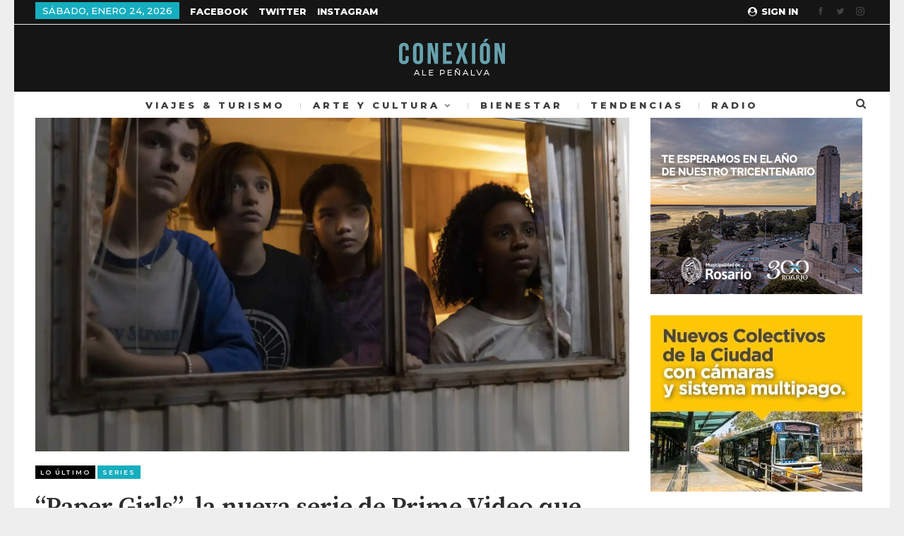

--- FILE ---
content_type: text/html; charset=UTF-8
request_url: https://conexionshow.com.ar/paper-girls-la-nueva-serie-de-prime-video-que-podria-convertirse-en-la-nueva-stranger-things/
body_size: 19774
content:
	<!DOCTYPE html>
		<!--[if IE 8]>
	<html class="ie ie8" lang="es-AR" prefix="og: https://ogp.me/ns#"> <![endif]-->
	<!--[if IE 9]>
	<html class="ie ie9" lang="es-AR" prefix="og: https://ogp.me/ns#"> <![endif]-->
	<!--[if gt IE 9]><!-->
<html lang="es-AR" prefix="og: https://ogp.me/ns#"> <!--<![endif]-->
	<head>
				<meta charset="UTF-8">
		<meta http-equiv="X-UA-Compatible" content="IE=edge">
		<meta name="viewport" content="width=device-width, initial-scale=1.0">
		<link rel="pingback" href="https://conexionshow.com.ar/xmlrpc.php"/>

		
<!-- Search Engine Optimization by Rank Math - https://rankmath.com/ -->
<title>“Paper Girls”, la nueva serie de Prime Video que podría convertirse en la nueva “Stranger Things”</title>
<meta name="description" content="Viajes, cultura, espectáculos y tiempo libre."/>
<meta name="robots" content="follow, index, noarchive, max-snippet:-1, max-video-preview:-1, max-image-preview:large"/>
<link rel="canonical" href="https://conexionshow.com.ar/paper-girls-la-nueva-serie-de-prime-video-que-podria-convertirse-en-la-nueva-stranger-things/" />
<meta property="og:locale" content="es_ES" />
<meta property="og:type" content="article" />
<meta property="og:title" content="“Paper Girls”, la nueva serie de Prime Video que podría convertirse en la nueva “Stranger Things”" />
<meta property="og:description" content="Viajes, cultura, espectáculos y tiempo libre." />
<meta property="og:url" content="https://conexionshow.com.ar/paper-girls-la-nueva-serie-de-prime-video-que-podria-convertirse-en-la-nueva-stranger-things/" />
<meta property="og:site_name" content="Conexión Show" />
<meta property="article:publisher" content="https://www.facebook.com/alepenialvaperiodista" />
<meta property="article:author" content="https://www.facebook.com/AlejandraPenialva/" />
<meta property="article:section" content="Lo Último" />
<meta property="og:image" content="https://conexionshow.com.ar/wp-content/uploads/2022/08/690441080_226041198_1706x960.webp" />
<meta property="og:image:secure_url" content="https://conexionshow.com.ar/wp-content/uploads/2022/08/690441080_226041198_1706x960.webp" />
<meta property="og:image:width" content="1706" />
<meta property="og:image:height" content="960" />
<meta property="og:image:alt" content="“Paper Girls”, la nueva serie de Prime Video que podría convertirse en la nueva “Stranger Things”" />
<meta property="og:image:type" content="image/webp" />
<meta property="article:published_time" content="2022-08-09T22:50:49-03:00" />
<meta name="twitter:card" content="summary_large_image" />
<meta name="twitter:title" content="“Paper Girls”, la nueva serie de Prime Video que podría convertirse en la nueva “Stranger Things”" />
<meta name="twitter:description" content="Viajes, cultura, espectáculos y tiempo libre." />
<meta name="twitter:site" content="@@AlePenialva" />
<meta name="twitter:creator" content="@@AlePenialva" />
<meta name="twitter:image" content="https://conexionshow.com.ar/wp-content/uploads/2022/08/690441080_226041198_1706x960.webp" />
<meta name="twitter:label1" content="Written by" />
<meta name="twitter:data1" content="Conexión Show" />
<meta name="twitter:label2" content="Time to read" />
<meta name="twitter:data2" content="2 minutos" />
<script type="application/ld+json" class="rank-math-schema">{"@context":"https://schema.org","@graph":[{"@type":["EntertainmentBusiness","Organization"],"@id":"https://conexionshow.com.ar/#organization","name":"Conexi\u00f3n Show","url":"https://conexionshow.com.ar","sameAs":["https://www.facebook.com/alepenialvaperiodista","https://twitter.com/@AlePenialva"],"priceRange":"pablodelossantos","openingHours":["Monday,Tuesday,Wednesday,Thursday,Friday,Saturday,Sunday 09:00-17:00"]},{"@type":"WebSite","@id":"https://conexionshow.com.ar/#website","url":"https://conexionshow.com.ar","name":"Conexi\u00f3n Show","publisher":{"@id":"https://conexionshow.com.ar/#organization"},"inLanguage":"es-AR"},{"@type":"ImageObject","@id":"https://conexionshow.com.ar/wp-content/uploads/2022/08/690441080_226041198_1706x960.webp","url":"https://conexionshow.com.ar/wp-content/uploads/2022/08/690441080_226041198_1706x960.webp","width":"1706","height":"960","inLanguage":"es-AR"},{"@type":"BreadcrumbList","@id":"https://conexionshow.com.ar/paper-girls-la-nueva-serie-de-prime-video-que-podria-convertirse-en-la-nueva-stranger-things/#breadcrumb","itemListElement":[{"@type":"ListItem","position":"1","item":{"@id":"https://conexionshow.com.ar","name":"Inicio"}},{"@type":"ListItem","position":"2","item":{"@id":"https://conexionshow.com.ar/paper-girls-la-nueva-serie-de-prime-video-que-podria-convertirse-en-la-nueva-stranger-things/","name":"\u201cPaper Girls\u201d, la nueva serie de Prime Video que podr\u00eda convertirse en la nueva \u201cStranger Things\u201d"}}]},{"@type":"WebPage","@id":"https://conexionshow.com.ar/paper-girls-la-nueva-serie-de-prime-video-que-podria-convertirse-en-la-nueva-stranger-things/#webpage","url":"https://conexionshow.com.ar/paper-girls-la-nueva-serie-de-prime-video-que-podria-convertirse-en-la-nueva-stranger-things/","name":"\u201cPaper Girls\u201d, la nueva serie de Prime Video que podr\u00eda convertirse en la nueva \u201cStranger Things\u201d","datePublished":"2022-08-09T22:50:49-03:00","dateModified":"2022-08-09T22:50:49-03:00","isPartOf":{"@id":"https://conexionshow.com.ar/#website"},"primaryImageOfPage":{"@id":"https://conexionshow.com.ar/wp-content/uploads/2022/08/690441080_226041198_1706x960.webp"},"inLanguage":"es-AR","breadcrumb":{"@id":"https://conexionshow.com.ar/paper-girls-la-nueva-serie-de-prime-video-que-podria-convertirse-en-la-nueva-stranger-things/#breadcrumb"}},{"@type":"Person","@id":"https://conexionshow.com.ar/author/conexionshow/","name":"Conexi\u00f3n Show","url":"https://conexionshow.com.ar/author/conexionshow/","image":{"@type":"ImageObject","@id":"https://secure.gravatar.com/avatar/69cead52e7707aea8d5a6e5b99eeb330?s=96&amp;d=mm&amp;r=g","url":"https://secure.gravatar.com/avatar/69cead52e7707aea8d5a6e5b99eeb330?s=96&amp;d=mm&amp;r=g","caption":"Conexi\u00f3n Show","inLanguage":"es-AR"},"worksFor":{"@id":"https://conexionshow.com.ar/#organization"}},{"@type":"NewsArticle","headline":"\u201cPaper Girls\u201d, la nueva serie de Prime Video que podr\u00eda convertirse en la nueva \u201cStranger Things\u201d","datePublished":"2022-08-09T22:50:49-03:00","dateModified":"2022-08-09T22:50:49-03:00","author":{"@id":"https://conexionshow.com.ar/author/conexionshow/","name":"Conexi\u00f3n Show"},"publisher":{"@id":"https://conexionshow.com.ar/#organization"},"description":"Viajes, cultura, espect\u00e1culos y tiempo libre.","name":"\u201cPaper Girls\u201d, la nueva serie de Prime Video que podr\u00eda convertirse en la nueva \u201cStranger Things\u201d","@id":"https://conexionshow.com.ar/paper-girls-la-nueva-serie-de-prime-video-que-podria-convertirse-en-la-nueva-stranger-things/#richSnippet","isPartOf":{"@id":"https://conexionshow.com.ar/paper-girls-la-nueva-serie-de-prime-video-que-podria-convertirse-en-la-nueva-stranger-things/#webpage"},"image":{"@id":"https://conexionshow.com.ar/wp-content/uploads/2022/08/690441080_226041198_1706x960.webp"},"inLanguage":"es-AR","mainEntityOfPage":{"@id":"https://conexionshow.com.ar/paper-girls-la-nueva-serie-de-prime-video-que-podria-convertirse-en-la-nueva-stranger-things/#webpage"}}]}</script>
<!-- /Plugin Rank Math WordPress SEO -->


<!-- Better Open Graph, Schema.org & Twitter Integration -->
<meta property="og:locale" content="es_ar"/>
<meta property="og:site_name" content="Conexión Show"/>
<meta property="og:url" content="https://conexionshow.com.ar/paper-girls-la-nueva-serie-de-prime-video-que-podria-convertirse-en-la-nueva-stranger-things/"/>
<meta property="og:title" content="“Paper Girls”, la nueva serie de Prime Video que podría convertirse en la nueva “Stranger Things”"/>
<meta property="og:image" content="https://conexionshow.com.ar/wp-content/uploads/2022/08/690441080_226041198_1706x960-1024x576.webp"/>
<meta property="article:section" content="Series"/>
<meta property="og:description" content="&nbsp;&nbsp;Un grupo de adolescentes recorren las calles de un suburbio en la década del ochenta. Lo hacen sin imaginar el peligro pero también las aventuras que les esperan. Aunque podría pensarse en el argumento de &quot;Stranger Things&quot;, esta nueva ser"/>
<meta property="og:type" content="article"/>
<meta name="twitter:card" content="summary"/>
<meta name="twitter:url" content="https://conexionshow.com.ar/paper-girls-la-nueva-serie-de-prime-video-que-podria-convertirse-en-la-nueva-stranger-things/"/>
<meta name="twitter:title" content="“Paper Girls”, la nueva serie de Prime Video que podría convertirse en la nueva “Stranger Things”"/>
<meta name="twitter:description" content="&nbsp;&nbsp;Un grupo de adolescentes recorren las calles de un suburbio en la década del ochenta. Lo hacen sin imaginar el peligro pero también las aventuras que les esperan. Aunque podría pensarse en el argumento de &quot;Stranger Things&quot;, esta nueva ser"/>
<meta name="twitter:image" content="https://conexionshow.com.ar/wp-content/uploads/2022/08/690441080_226041198_1706x960-1024x576.webp"/>
<!-- / Better Open Graph, Schema.org & Twitter Integration. -->
<link rel='dns-prefetch' href='//fonts.googleapis.com' />
<link rel="alternate" type="application/rss+xml" title="Conexión Show &raquo; Feed" href="https://conexionshow.com.ar/feed/" />
<link rel="alternate" type="application/rss+xml" title="Conexión Show &raquo; RSS de los comentarios" href="https://conexionshow.com.ar/comments/feed/" />
<link rel="alternate" type="application/rss+xml" title="Conexión Show &raquo; “Paper Girls”, la nueva serie de Prime Video que podría convertirse en la nueva “Stranger Things” RSS de los comentarios" href="https://conexionshow.com.ar/paper-girls-la-nueva-serie-de-prime-video-que-podria-convertirse-en-la-nueva-stranger-things/feed/" />
<script type="text/javascript">
/* <![CDATA[ */
window._wpemojiSettings = {"baseUrl":"https:\/\/s.w.org\/images\/core\/emoji\/14.0.0\/72x72\/","ext":".png","svgUrl":"https:\/\/s.w.org\/images\/core\/emoji\/14.0.0\/svg\/","svgExt":".svg","source":{"concatemoji":"https:\/\/conexionshow.com.ar\/wp-includes\/js\/wp-emoji-release.min.js?ver=f4963867462184536c5d1663bfb22590"}};
/*! This file is auto-generated */
!function(i,n){var o,s,e;function c(e){try{var t={supportTests:e,timestamp:(new Date).valueOf()};sessionStorage.setItem(o,JSON.stringify(t))}catch(e){}}function p(e,t,n){e.clearRect(0,0,e.canvas.width,e.canvas.height),e.fillText(t,0,0);var t=new Uint32Array(e.getImageData(0,0,e.canvas.width,e.canvas.height).data),r=(e.clearRect(0,0,e.canvas.width,e.canvas.height),e.fillText(n,0,0),new Uint32Array(e.getImageData(0,0,e.canvas.width,e.canvas.height).data));return t.every(function(e,t){return e===r[t]})}function u(e,t,n){switch(t){case"flag":return n(e,"\ud83c\udff3\ufe0f\u200d\u26a7\ufe0f","\ud83c\udff3\ufe0f\u200b\u26a7\ufe0f")?!1:!n(e,"\ud83c\uddfa\ud83c\uddf3","\ud83c\uddfa\u200b\ud83c\uddf3")&&!n(e,"\ud83c\udff4\udb40\udc67\udb40\udc62\udb40\udc65\udb40\udc6e\udb40\udc67\udb40\udc7f","\ud83c\udff4\u200b\udb40\udc67\u200b\udb40\udc62\u200b\udb40\udc65\u200b\udb40\udc6e\u200b\udb40\udc67\u200b\udb40\udc7f");case"emoji":return!n(e,"\ud83e\udef1\ud83c\udffb\u200d\ud83e\udef2\ud83c\udfff","\ud83e\udef1\ud83c\udffb\u200b\ud83e\udef2\ud83c\udfff")}return!1}function f(e,t,n){var r="undefined"!=typeof WorkerGlobalScope&&self instanceof WorkerGlobalScope?new OffscreenCanvas(300,150):i.createElement("canvas"),a=r.getContext("2d",{willReadFrequently:!0}),o=(a.textBaseline="top",a.font="600 32px Arial",{});return e.forEach(function(e){o[e]=t(a,e,n)}),o}function t(e){var t=i.createElement("script");t.src=e,t.defer=!0,i.head.appendChild(t)}"undefined"!=typeof Promise&&(o="wpEmojiSettingsSupports",s=["flag","emoji"],n.supports={everything:!0,everythingExceptFlag:!0},e=new Promise(function(e){i.addEventListener("DOMContentLoaded",e,{once:!0})}),new Promise(function(t){var n=function(){try{var e=JSON.parse(sessionStorage.getItem(o));if("object"==typeof e&&"number"==typeof e.timestamp&&(new Date).valueOf()<e.timestamp+604800&&"object"==typeof e.supportTests)return e.supportTests}catch(e){}return null}();if(!n){if("undefined"!=typeof Worker&&"undefined"!=typeof OffscreenCanvas&&"undefined"!=typeof URL&&URL.createObjectURL&&"undefined"!=typeof Blob)try{var e="postMessage("+f.toString()+"("+[JSON.stringify(s),u.toString(),p.toString()].join(",")+"));",r=new Blob([e],{type:"text/javascript"}),a=new Worker(URL.createObjectURL(r),{name:"wpTestEmojiSupports"});return void(a.onmessage=function(e){c(n=e.data),a.terminate(),t(n)})}catch(e){}c(n=f(s,u,p))}t(n)}).then(function(e){for(var t in e)n.supports[t]=e[t],n.supports.everything=n.supports.everything&&n.supports[t],"flag"!==t&&(n.supports.everythingExceptFlag=n.supports.everythingExceptFlag&&n.supports[t]);n.supports.everythingExceptFlag=n.supports.everythingExceptFlag&&!n.supports.flag,n.DOMReady=!1,n.readyCallback=function(){n.DOMReady=!0}}).then(function(){return e}).then(function(){var e;n.supports.everything||(n.readyCallback(),(e=n.source||{}).concatemoji?t(e.concatemoji):e.wpemoji&&e.twemoji&&(t(e.twemoji),t(e.wpemoji)))}))}((window,document),window._wpemojiSettings);
/* ]]> */
</script>
<style id='wp-emoji-styles-inline-css' type='text/css'>

	img.wp-smiley, img.emoji {
		display: inline !important;
		border: none !important;
		box-shadow: none !important;
		height: 1em !important;
		width: 1em !important;
		margin: 0 0.07em !important;
		vertical-align: -0.1em !important;
		background: none !important;
		padding: 0 !important;
	}
</style>
<link rel='stylesheet' id='wp-block-library-css' href='https://conexionshow.com.ar/wp-includes/css/dist/block-library/style.min.css?ver=f4963867462184536c5d1663bfb22590' type='text/css' media='all' />
<style id='classic-theme-styles-inline-css' type='text/css'>
/*! This file is auto-generated */
.wp-block-button__link{color:#fff;background-color:#32373c;border-radius:9999px;box-shadow:none;text-decoration:none;padding:calc(.667em + 2px) calc(1.333em + 2px);font-size:1.125em}.wp-block-file__button{background:#32373c;color:#fff;text-decoration:none}
</style>
<style id='global-styles-inline-css' type='text/css'>
body{--wp--preset--color--black: #000000;--wp--preset--color--cyan-bluish-gray: #abb8c3;--wp--preset--color--white: #ffffff;--wp--preset--color--pale-pink: #f78da7;--wp--preset--color--vivid-red: #cf2e2e;--wp--preset--color--luminous-vivid-orange: #ff6900;--wp--preset--color--luminous-vivid-amber: #fcb900;--wp--preset--color--light-green-cyan: #7bdcb5;--wp--preset--color--vivid-green-cyan: #00d084;--wp--preset--color--pale-cyan-blue: #8ed1fc;--wp--preset--color--vivid-cyan-blue: #0693e3;--wp--preset--color--vivid-purple: #9b51e0;--wp--preset--gradient--vivid-cyan-blue-to-vivid-purple: linear-gradient(135deg,rgba(6,147,227,1) 0%,rgb(155,81,224) 100%);--wp--preset--gradient--light-green-cyan-to-vivid-green-cyan: linear-gradient(135deg,rgb(122,220,180) 0%,rgb(0,208,130) 100%);--wp--preset--gradient--luminous-vivid-amber-to-luminous-vivid-orange: linear-gradient(135deg,rgba(252,185,0,1) 0%,rgba(255,105,0,1) 100%);--wp--preset--gradient--luminous-vivid-orange-to-vivid-red: linear-gradient(135deg,rgba(255,105,0,1) 0%,rgb(207,46,46) 100%);--wp--preset--gradient--very-light-gray-to-cyan-bluish-gray: linear-gradient(135deg,rgb(238,238,238) 0%,rgb(169,184,195) 100%);--wp--preset--gradient--cool-to-warm-spectrum: linear-gradient(135deg,rgb(74,234,220) 0%,rgb(151,120,209) 20%,rgb(207,42,186) 40%,rgb(238,44,130) 60%,rgb(251,105,98) 80%,rgb(254,248,76) 100%);--wp--preset--gradient--blush-light-purple: linear-gradient(135deg,rgb(255,206,236) 0%,rgb(152,150,240) 100%);--wp--preset--gradient--blush-bordeaux: linear-gradient(135deg,rgb(254,205,165) 0%,rgb(254,45,45) 50%,rgb(107,0,62) 100%);--wp--preset--gradient--luminous-dusk: linear-gradient(135deg,rgb(255,203,112) 0%,rgb(199,81,192) 50%,rgb(65,88,208) 100%);--wp--preset--gradient--pale-ocean: linear-gradient(135deg,rgb(255,245,203) 0%,rgb(182,227,212) 50%,rgb(51,167,181) 100%);--wp--preset--gradient--electric-grass: linear-gradient(135deg,rgb(202,248,128) 0%,rgb(113,206,126) 100%);--wp--preset--gradient--midnight: linear-gradient(135deg,rgb(2,3,129) 0%,rgb(40,116,252) 100%);--wp--preset--font-size--small: 13px;--wp--preset--font-size--medium: 20px;--wp--preset--font-size--large: 36px;--wp--preset--font-size--x-large: 42px;--wp--preset--spacing--20: 0.44rem;--wp--preset--spacing--30: 0.67rem;--wp--preset--spacing--40: 1rem;--wp--preset--spacing--50: 1.5rem;--wp--preset--spacing--60: 2.25rem;--wp--preset--spacing--70: 3.38rem;--wp--preset--spacing--80: 5.06rem;--wp--preset--shadow--natural: 6px 6px 9px rgba(0, 0, 0, 0.2);--wp--preset--shadow--deep: 12px 12px 50px rgba(0, 0, 0, 0.4);--wp--preset--shadow--sharp: 6px 6px 0px rgba(0, 0, 0, 0.2);--wp--preset--shadow--outlined: 6px 6px 0px -3px rgba(255, 255, 255, 1), 6px 6px rgba(0, 0, 0, 1);--wp--preset--shadow--crisp: 6px 6px 0px rgba(0, 0, 0, 1);}:where(.is-layout-flex){gap: 0.5em;}:where(.is-layout-grid){gap: 0.5em;}body .is-layout-flow > .alignleft{float: left;margin-inline-start: 0;margin-inline-end: 2em;}body .is-layout-flow > .alignright{float: right;margin-inline-start: 2em;margin-inline-end: 0;}body .is-layout-flow > .aligncenter{margin-left: auto !important;margin-right: auto !important;}body .is-layout-constrained > .alignleft{float: left;margin-inline-start: 0;margin-inline-end: 2em;}body .is-layout-constrained > .alignright{float: right;margin-inline-start: 2em;margin-inline-end: 0;}body .is-layout-constrained > .aligncenter{margin-left: auto !important;margin-right: auto !important;}body .is-layout-constrained > :where(:not(.alignleft):not(.alignright):not(.alignfull)){max-width: var(--wp--style--global--content-size);margin-left: auto !important;margin-right: auto !important;}body .is-layout-constrained > .alignwide{max-width: var(--wp--style--global--wide-size);}body .is-layout-flex{display: flex;}body .is-layout-flex{flex-wrap: wrap;align-items: center;}body .is-layout-flex > *{margin: 0;}body .is-layout-grid{display: grid;}body .is-layout-grid > *{margin: 0;}:where(.wp-block-columns.is-layout-flex){gap: 2em;}:where(.wp-block-columns.is-layout-grid){gap: 2em;}:where(.wp-block-post-template.is-layout-flex){gap: 1.25em;}:where(.wp-block-post-template.is-layout-grid){gap: 1.25em;}.has-black-color{color: var(--wp--preset--color--black) !important;}.has-cyan-bluish-gray-color{color: var(--wp--preset--color--cyan-bluish-gray) !important;}.has-white-color{color: var(--wp--preset--color--white) !important;}.has-pale-pink-color{color: var(--wp--preset--color--pale-pink) !important;}.has-vivid-red-color{color: var(--wp--preset--color--vivid-red) !important;}.has-luminous-vivid-orange-color{color: var(--wp--preset--color--luminous-vivid-orange) !important;}.has-luminous-vivid-amber-color{color: var(--wp--preset--color--luminous-vivid-amber) !important;}.has-light-green-cyan-color{color: var(--wp--preset--color--light-green-cyan) !important;}.has-vivid-green-cyan-color{color: var(--wp--preset--color--vivid-green-cyan) !important;}.has-pale-cyan-blue-color{color: var(--wp--preset--color--pale-cyan-blue) !important;}.has-vivid-cyan-blue-color{color: var(--wp--preset--color--vivid-cyan-blue) !important;}.has-vivid-purple-color{color: var(--wp--preset--color--vivid-purple) !important;}.has-black-background-color{background-color: var(--wp--preset--color--black) !important;}.has-cyan-bluish-gray-background-color{background-color: var(--wp--preset--color--cyan-bluish-gray) !important;}.has-white-background-color{background-color: var(--wp--preset--color--white) !important;}.has-pale-pink-background-color{background-color: var(--wp--preset--color--pale-pink) !important;}.has-vivid-red-background-color{background-color: var(--wp--preset--color--vivid-red) !important;}.has-luminous-vivid-orange-background-color{background-color: var(--wp--preset--color--luminous-vivid-orange) !important;}.has-luminous-vivid-amber-background-color{background-color: var(--wp--preset--color--luminous-vivid-amber) !important;}.has-light-green-cyan-background-color{background-color: var(--wp--preset--color--light-green-cyan) !important;}.has-vivid-green-cyan-background-color{background-color: var(--wp--preset--color--vivid-green-cyan) !important;}.has-pale-cyan-blue-background-color{background-color: var(--wp--preset--color--pale-cyan-blue) !important;}.has-vivid-cyan-blue-background-color{background-color: var(--wp--preset--color--vivid-cyan-blue) !important;}.has-vivid-purple-background-color{background-color: var(--wp--preset--color--vivid-purple) !important;}.has-black-border-color{border-color: var(--wp--preset--color--black) !important;}.has-cyan-bluish-gray-border-color{border-color: var(--wp--preset--color--cyan-bluish-gray) !important;}.has-white-border-color{border-color: var(--wp--preset--color--white) !important;}.has-pale-pink-border-color{border-color: var(--wp--preset--color--pale-pink) !important;}.has-vivid-red-border-color{border-color: var(--wp--preset--color--vivid-red) !important;}.has-luminous-vivid-orange-border-color{border-color: var(--wp--preset--color--luminous-vivid-orange) !important;}.has-luminous-vivid-amber-border-color{border-color: var(--wp--preset--color--luminous-vivid-amber) !important;}.has-light-green-cyan-border-color{border-color: var(--wp--preset--color--light-green-cyan) !important;}.has-vivid-green-cyan-border-color{border-color: var(--wp--preset--color--vivid-green-cyan) !important;}.has-pale-cyan-blue-border-color{border-color: var(--wp--preset--color--pale-cyan-blue) !important;}.has-vivid-cyan-blue-border-color{border-color: var(--wp--preset--color--vivid-cyan-blue) !important;}.has-vivid-purple-border-color{border-color: var(--wp--preset--color--vivid-purple) !important;}.has-vivid-cyan-blue-to-vivid-purple-gradient-background{background: var(--wp--preset--gradient--vivid-cyan-blue-to-vivid-purple) !important;}.has-light-green-cyan-to-vivid-green-cyan-gradient-background{background: var(--wp--preset--gradient--light-green-cyan-to-vivid-green-cyan) !important;}.has-luminous-vivid-amber-to-luminous-vivid-orange-gradient-background{background: var(--wp--preset--gradient--luminous-vivid-amber-to-luminous-vivid-orange) !important;}.has-luminous-vivid-orange-to-vivid-red-gradient-background{background: var(--wp--preset--gradient--luminous-vivid-orange-to-vivid-red) !important;}.has-very-light-gray-to-cyan-bluish-gray-gradient-background{background: var(--wp--preset--gradient--very-light-gray-to-cyan-bluish-gray) !important;}.has-cool-to-warm-spectrum-gradient-background{background: var(--wp--preset--gradient--cool-to-warm-spectrum) !important;}.has-blush-light-purple-gradient-background{background: var(--wp--preset--gradient--blush-light-purple) !important;}.has-blush-bordeaux-gradient-background{background: var(--wp--preset--gradient--blush-bordeaux) !important;}.has-luminous-dusk-gradient-background{background: var(--wp--preset--gradient--luminous-dusk) !important;}.has-pale-ocean-gradient-background{background: var(--wp--preset--gradient--pale-ocean) !important;}.has-electric-grass-gradient-background{background: var(--wp--preset--gradient--electric-grass) !important;}.has-midnight-gradient-background{background: var(--wp--preset--gradient--midnight) !important;}.has-small-font-size{font-size: var(--wp--preset--font-size--small) !important;}.has-medium-font-size{font-size: var(--wp--preset--font-size--medium) !important;}.has-large-font-size{font-size: var(--wp--preset--font-size--large) !important;}.has-x-large-font-size{font-size: var(--wp--preset--font-size--x-large) !important;}
.wp-block-navigation a:where(:not(.wp-element-button)){color: inherit;}
:where(.wp-block-post-template.is-layout-flex){gap: 1.25em;}:where(.wp-block-post-template.is-layout-grid){gap: 1.25em;}
:where(.wp-block-columns.is-layout-flex){gap: 2em;}:where(.wp-block-columns.is-layout-grid){gap: 2em;}
.wp-block-pullquote{font-size: 1.5em;line-height: 1.6;}
</style>
<style id='akismet-widget-style-inline-css' type='text/css'>

			.a-stats {
				--akismet-color-mid-green: #357b49;
				--akismet-color-white: #fff;
				--akismet-color-light-grey: #f6f7f7;

				max-width: 350px;
				width: auto;
			}

			.a-stats * {
				all: unset;
				box-sizing: border-box;
			}

			.a-stats strong {
				font-weight: 600;
			}

			.a-stats a.a-stats__link,
			.a-stats a.a-stats__link:visited,
			.a-stats a.a-stats__link:active {
				background: var(--akismet-color-mid-green);
				border: none;
				box-shadow: none;
				border-radius: 8px;
				color: var(--akismet-color-white);
				cursor: pointer;
				display: block;
				font-family: -apple-system, BlinkMacSystemFont, 'Segoe UI', 'Roboto', 'Oxygen-Sans', 'Ubuntu', 'Cantarell', 'Helvetica Neue', sans-serif;
				font-weight: 500;
				padding: 12px;
				text-align: center;
				text-decoration: none;
				transition: all 0.2s ease;
			}

			/* Extra specificity to deal with TwentyTwentyOne focus style */
			.widget .a-stats a.a-stats__link:focus {
				background: var(--akismet-color-mid-green);
				color: var(--akismet-color-white);
				text-decoration: none;
			}

			.a-stats a.a-stats__link:hover {
				filter: brightness(110%);
				box-shadow: 0 4px 12px rgba(0, 0, 0, 0.06), 0 0 2px rgba(0, 0, 0, 0.16);
			}

			.a-stats .count {
				color: var(--akismet-color-white);
				display: block;
				font-size: 1.5em;
				line-height: 1.4;
				padding: 0 13px;
				white-space: nowrap;
			}
		
</style>
<link rel='stylesheet' id='publisher-child-css' href='https://conexionshow.com.ar/wp-content/themes/publisher-child/style.css?ver=1.0.0' type='text/css' media='all' />
<link rel='stylesheet' id='better-framework-main-fonts-css' href='https://fonts.googleapis.com/css?family=Montserrat:500,600,800%7CSource+Serif+Pro:600,400,700%7CSource+Sans+Pro:400%7CPlayfair+Display:400&#038;display=swap' type='text/css' media='all' />
<script type="text/javascript" src="https://conexionshow.com.ar/wp-includes/js/jquery/jquery.min.js?ver=3.7.1" id="jquery-core-js"></script>
<script type="text/javascript" src="https://conexionshow.com.ar/wp-includes/js/jquery/jquery-migrate.min.js?ver=3.4.1" id="jquery-migrate-js"></script>
<!--[if lt IE 9]>
<script type="text/javascript" src="https://conexionshow.com.ar/wp-content/themes/publisher/includes/libs/better-framework/assets/js/html5shiv.min.js?ver=3.11.2" id="bf-html5shiv-js"></script>
<![endif]-->
<!--[if lt IE 9]>
<script type="text/javascript" src="https://conexionshow.com.ar/wp-content/themes/publisher/includes/libs/better-framework/assets/js/respond.min.js?ver=3.11.2" id="bf-respond-js"></script>
<![endif]-->
<link rel="https://api.w.org/" href="https://conexionshow.com.ar/wp-json/" /><link rel="alternate" type="application/json" href="https://conexionshow.com.ar/wp-json/wp/v2/posts/12817" /><link rel="EditURI" type="application/rsd+xml" title="RSD" href="https://conexionshow.com.ar/xmlrpc.php?rsd" />

<link rel='shortlink' href='https://conexionshow.com.ar/?p=12817' />
<link rel="alternate" type="application/json+oembed" href="https://conexionshow.com.ar/wp-json/oembed/1.0/embed?url=https%3A%2F%2Fconexionshow.com.ar%2Fpaper-girls-la-nueva-serie-de-prime-video-que-podria-convertirse-en-la-nueva-stranger-things%2F" />
<link rel="alternate" type="text/xml+oembed" href="https://conexionshow.com.ar/wp-json/oembed/1.0/embed?url=https%3A%2F%2Fconexionshow.com.ar%2Fpaper-girls-la-nueva-serie-de-prime-video-que-podria-convertirse-en-la-nueva-stranger-things%2F&#038;format=xml" />
<script async='async' src='https://www.googletagservices.com/tag/js/gpt.js'></script>
<script>
  var googletag = googletag || {};
  googletag.cmd = googletag.cmd || [];
</script>

<script>
  googletag.cmd.push(function() {
    googletag.defineSlot('/21666918840/300x300-home-notas', [300, 300], 'div-gpt-ad-1555178206799-0').addService(googletag.pubads());
    googletag.pubads().enableSingleRequest();
    googletag.enableServices();
  });
</script><meta name="generator" content="Powered by WPBakery Page Builder - drag and drop page builder for WordPress."/>
<script type="application/ld+json">{
    "@context": "http:\/\/schema.org\/",
    "@type": "Organization",
    "@id": "#organization",
    "logo": {
        "@type": "ImageObject",
        "url": "https:\/\/conexionshow.com.ar\/wp-content\/uploads\/2021\/03\/logo-conexion-090321-150px.png"
    },
    "url": "https:\/\/conexionshow.com.ar\/",
    "name": "Conexi\u00f3n Show",
    "description": "Viajes, cultura, bienestar y tendencias por Ale Pe\u00f1alva"
}</script>
<script type="application/ld+json">{
    "@context": "http:\/\/schema.org\/",
    "@type": "WebSite",
    "name": "Conexi\u00f3n Show",
    "alternateName": "Viajes, cultura, bienestar y tendencias por Ale Pe\u00f1alva",
    "url": "https:\/\/conexionshow.com.ar\/"
}</script>
<script type="application/ld+json">{
    "@context": "http:\/\/schema.org\/",
    "@type": "BlogPosting",
    "headline": "\u201cPaper Girls\u201d, la nueva serie de Prime Video que podr\u00eda convertirse en la nueva \u201cStranger Things\u201d",
    "description": "&nbsp;&nbsp;Un grupo de adolescentes recorren las calles de un suburbio en la d\u00e9cada del ochenta. Lo hacen sin imaginar el peligro pero tambi\u00e9n las aventuras que les esperan. Aunque podr\u00eda pensarse en el argumento de \"Stranger Things\", esta nueva ser",
    "datePublished": "2022-08-09",
    "dateModified": "2022-08-09",
    "author": {
        "@type": "Person",
        "@id": "#person-ConexinShow",
        "name": "Conexi\u00f3n Show"
    },
    "image": {
        "@type": "ImageObject",
        "url": "https:\/\/conexionshow.com.ar\/wp-content\/uploads\/2022\/08\/690441080_226041198_1706x960.webp",
        "width": 1706,
        "height": 960
    },
    "interactionStatistic": [
        {
            "@type": "InteractionCounter",
            "interactionType": "http:\/\/schema.org\/CommentAction",
            "userInteractionCount": "0"
        }
    ],
    "publisher": {
        "@id": "#organization"
    },
    "mainEntityOfPage": "https:\/\/conexionshow.com.ar\/paper-girls-la-nueva-serie-de-prime-video-que-podria-convertirse-en-la-nueva-stranger-things\/"
}</script>
<link rel='stylesheet' id='bf-minifed-css-1' href='https://conexionshow.com.ar/wp-content/bs-booster-cache/9896b6cea83c03aec63fa74c7fca433b.css' type='text/css' media='all' />
<link rel='stylesheet' id='7.9.0-1762168246' href='https://conexionshow.com.ar/wp-content/bs-booster-cache/6c8b13360b4f77423f9d967d808c6bb2.css' type='text/css' media='all' />
<link rel="icon" href="https://conexionshow.com.ar/wp-content/uploads/2019/09/cropped-06-favicon-cs-ago-2019-1-32x32.png" sizes="32x32" />
<link rel="icon" href="https://conexionshow.com.ar/wp-content/uploads/2019/09/cropped-06-favicon-cs-ago-2019-1-192x192.png" sizes="192x192" />
<link rel="apple-touch-icon" href="https://conexionshow.com.ar/wp-content/uploads/2019/09/cropped-06-favicon-cs-ago-2019-1-180x180.png" />
<meta name="msapplication-TileImage" content="https://conexionshow.com.ar/wp-content/uploads/2019/09/cropped-06-favicon-cs-ago-2019-1-270x270.png" />
<noscript><style> .wpb_animate_when_almost_visible { opacity: 1; }</style></noscript>	</head>

<body data-rsssl=1 class="post-template-default single single-post postid-12817 single-format-standard bs-theme bs-publisher bs-publisher-luxury-magazine active-light-box ltr close-rh page-layout-2-col-right boxed active-sticky-sidebar main-menu-sticky-smart active-ajax-search single-prim-cat-1039 single-cat-1039 single-cat-3055  wpb-js-composer js-comp-ver-6.2.0 vc_responsive bs-ll-a" dir="ltr">
		<div class="main-wrap content-main-wrap">
			<header id="header" class="site-header header-style-1 full-width" itemscope="itemscope" itemtype="https://schema.org/WPHeader">
		<section class="topbar topbar-style-1 hidden-xs hidden-xs">
	<div class="content-wrap">
		<div class="container">
			<div class="topbar-inner clearfix">

									<div class="section-links">
								<div  class="  better-studio-shortcode bsc-clearfix better-social-counter style-button not-colored in-4-col">
						<ul class="social-list bsc-clearfix"><li class="social-item facebook"><a href = "https://www.facebook.com/alepenialvaperiodista" target = "_blank" > <i class="item-icon bsfi-facebook" ></i><span class="item-title" > Likes </span> </a> </li> <li class="social-item twitter"><a href = "https://twitter.com/AlePenialva" target = "_blank" > <i class="item-icon bsfi-twitter" ></i><span class="item-title" > Seguidores </span> </a> </li> <li class="social-item instagram"><a href = "https://instagram.com/alepenialva" target = "_blank" > <i class="item-icon bsfi-instagram" ></i><span class="item-title" > Seguidores </span> </a> </li> 			</ul>
		</div>
									<a class="topbar-sign-in behind-social"
							   data-toggle="modal" data-target="#bsLoginModal">
								<i class="fa fa-user-circle"></i> Sign in							</a>

							<div class="modal sign-in-modal fade" id="bsLoginModal" tabindex="-1" role="dialog"
							     style="display: none">
								<div class="modal-dialog" role="document">
									<div class="modal-content">
											<span class="close-modal" data-dismiss="modal" aria-label="Close"><i
														class="fa fa-close"></i></span>
										<div class="modal-body">
											<div id="form_89982_" class="bs-shortcode bs-login-shortcode ">
		<div class="bs-login bs-type-login"  style="display:none">

					<div class="bs-login-panel bs-login-sign-panel bs-current-login-panel">
								<form name="loginform"
				      action="https://conexionshow.com.ar/wp-login.php" method="post">

					
					<div class="login-header">
						<span class="login-icon fa fa-user-circle main-color"></span>
						<p>Bienvenido, ingresa a tu cuenta.</p>
					</div>
					
					<div class="login-field login-username">
						<input type="text" name="log" id="form_89982_user_login" class="input"
						       value="" size="20"
						       placeholder="Usuario or Email..." required/>
					</div>

					<div class="login-field login-password">
						<input type="password" name="pwd" id="form_89982_user_pass"
						       class="input"
						       value="" size="20" placeholder="Contraseña..."
						       required/>
					</div>

					
					<div class="login-field">
						<a href="https://conexionshow.com.ar/wp-login.php?action=lostpassword&redirect_to=https%3A%2F%2Fconexionshow.com.ar%2Fpaper-girls-la-nueva-serie-de-prime-video-que-podria-convertirse-en-la-nueva-stranger-things%2F"
						   class="go-reset-panel">Olvidaste tu contraseña?</a>

													<span class="login-remember">
							<input class="remember-checkbox" name="rememberme" type="checkbox"
							       id="form_89982_rememberme"
							       value="forever"  />
							<label class="remember-label">Remember me</label>
						</span>
											</div>

					
					<div class="login-field login-submit">
						<input type="submit" name="wp-submit"
						       class="button-primary login-btn"
						       value="Ingresar"/>
						<input type="hidden" name="redirect_to" value="https://conexionshow.com.ar/paper-girls-la-nueva-serie-de-prime-video-que-podria-convertirse-en-la-nueva-stranger-things/"/>
					</div>

									</form>
			</div>

			<div class="bs-login-panel bs-login-reset-panel">

				<span class="go-login-panel"><i
							class="fa fa-angle-left"></i> Sign in</span>

				<div class="bs-login-reset-panel-inner">
					<div class="login-header">
						<span class="login-icon fa fa-support"></span>
						<p>Recupera tu contraseña.</p>
						<p>La contraseña fue enviada a tu correo</p>
					</div>
										<form name="lostpasswordform" id="form_89982_lostpasswordform"
					      action="https://conexionshow.com.ar/wp-login.php?action=lostpassword"
					      method="post">

						<div class="login-field reset-username">
							<input type="text" name="user_login" class="input" value=""
							       placeholder="Usuario o Email..."
							       required/>
						</div>

						
						<div class="login-field reset-submit">

							<input type="hidden" name="redirect_to" value=""/>
							<input type="submit" name="wp-submit" class="login-btn"
							       value="Enviar mi contraseña"/>

						</div>
					</form>
				</div>
			</div>
			</div>
	</div>
										</div>
									</div>
								</div>
							</div>
												</div>
				
				<div class="section-menu">
						<div id="menu-top" class="menu top-menu-wrapper" role="navigation" itemscope="itemscope" itemtype="https://schema.org/SiteNavigationElement">
		<nav class="top-menu-container">

			<ul id="top-navigation" class="top-menu menu clearfix bsm-pure">
									<li id="topbar-date" class="menu-item menu-item-date">
					<span
						class="topbar-date">sábado, enero 24, 2026</span>
					</li>
					<li id="menu-item-273" class="menu-item menu-item-type-custom menu-item-object-custom better-anim-fade menu-item-273"><a href="https://www.facebook.com/AlejandraPenialva/">Facebook</a></li>
<li id="menu-item-274" class="menu-item menu-item-type-custom menu-item-object-custom better-anim-fade menu-item-274"><a href="https://twitter.com/alepenialva">Twitter</a></li>
<li id="menu-item-275" class="menu-item menu-item-type-custom menu-item-object-custom better-anim-fade menu-item-275"><a href="https://www.instagram.com/alepenialva/">Instagram</a></li>
			</ul>

		</nav>
	</div>
				</div>
			</div>
		</div>
	</div>
</section>
		<div class="header-inner">
			<div class="content-wrap">
				<div class="container">
					<div id="site-branding" class="site-branding">
	<p  id="site-title" class="logo h1 img-logo">
	<a href="https://conexionshow.com.ar/" itemprop="url" rel="home">
					<img id="site-logo" src="https://conexionshow.com.ar/wp-content/uploads/2021/03/logo-conexion-090321-150px.png"
			     alt="Conexión Show"  />

			<span class="site-title">Conexión Show - Viajes, cultura, bienestar y tendencias por Ale Peñalva</span>
				</a>
</p>
</div><!-- .site-branding -->
				</div>

			</div>
		</div>
		<div id="menu-main" class="menu main-menu-wrapper show-search-item menu-actions-btn-width-1" role="navigation" itemscope="itemscope" itemtype="https://schema.org/SiteNavigationElement">
	<div class="main-menu-inner">
		<div class="content-wrap">
			<div class="container">

				<nav class="main-menu-container">
					<ul id="main-navigation" class="main-menu menu bsm-pure clearfix">
						<li id="menu-item-10545" class="menu-item menu-item-type-taxonomy menu-item-object-category menu-term-6 better-anim-fade menu-item-10545"><a href="https://conexionshow.com.ar/category/viajes-y-turismo/">Viajes &amp; turismo</a></li>
<li id="menu-item-10544" class="menu-item menu-item-type-taxonomy menu-item-object-category menu-item-has-children menu-term-5 better-anim-fade menu-item-10544"><a href="https://conexionshow.com.ar/category/arte-y-cultura/">Arte y Cultura</a>
<ul class="sub-menu">
	<li id="menu-item-10546" class="menu-item menu-item-type-taxonomy menu-item-object-category menu-term-2 better-anim-fade menu-item-10546"><a href="https://conexionshow.com.ar/category/teatro/">Teatro</a></li>
	<li id="menu-item-10543" class="menu-item menu-item-type-taxonomy menu-item-object-category menu-term-4 better-anim-fade menu-item-10543"><a href="https://conexionshow.com.ar/category/musica/">Música</a></li>
	<li id="menu-item-10542" class="menu-item menu-item-type-taxonomy menu-item-object-category menu-term-3 better-anim-fade menu-item-10542"><a href="https://conexionshow.com.ar/category/cine/">Cine</a></li>
	<li id="menu-item-10549" class="menu-item menu-item-type-taxonomy menu-item-object-category current-post-ancestor current-menu-parent current-post-parent menu-term-3055 better-anim-fade menu-item-10549"><a href="https://conexionshow.com.ar/category/series/">Series</a></li>
	<li id="menu-item-10554" class="menu-item menu-item-type-taxonomy menu-item-object-category menu-term-3056 better-anim-fade menu-item-10554"><a href="https://conexionshow.com.ar/category/television/">Televisión</a></li>
</ul>
</li>
<li id="menu-item-10548" class="menu-item menu-item-type-taxonomy menu-item-object-category menu-term-1758 better-anim-fade menu-item-10548"><a href="https://conexionshow.com.ar/category/bienestar/">Bienestar</a></li>
<li id="menu-item-10547" class="menu-item menu-item-type-taxonomy menu-item-object-category menu-term-184 better-anim-fade menu-item-10547"><a href="https://conexionshow.com.ar/category/tendencias/">Tendencias</a></li>
<li id="menu-item-10556" class="menu-item menu-item-type-post_type menu-item-object-page better-anim-fade menu-item-10556"><a href="https://conexionshow.com.ar/radio/">Radio</a></li>
					</ul><!-- #main-navigation -->
											<div class="menu-action-buttons width-1">
															<div class="search-container close">
									<span class="search-handler"><i class="fa fa-search"></i></span>

									<div class="search-box clearfix">
										<form role="search" method="get" class="search-form clearfix" action="https://conexionshow.com.ar">
	<input type="search" class="search-field"
	       placeholder="Buscar..."
	       value="" name="s"
	       title="Buscar:"
	       autocomplete="off">
	<input type="submit" class="search-submit" value="Buscar">
</form><!-- .search-form -->
									</div>
								</div>
														</div>
										</nav><!-- .main-menu-container -->

			</div>
		</div>
	</div>
</div><!-- .menu -->	</header><!-- .header -->
	<div class="rh-header clearfix dark deferred-block-exclude">
		<div class="rh-container clearfix">

			<div class="menu-container close">
				<span class="menu-handler"><span class="lines"></span></span>
			</div><!-- .menu-container -->

			<div class="logo-container rh-img-logo">
				<a href="https://conexionshow.com.ar/" itemprop="url" rel="home">
											<img src="https://conexionshow.com.ar/wp-content/uploads/2021/03/logo-conexion-090321-150px.png"
						     alt="Conexión Show"  />				</a>
			</div><!-- .logo-container -->
		</div><!-- .rh-container -->
	</div><!-- .rh-header -->
<div class="content-wrap">
		<main id="content" class="content-container">

		<div class="container layout-2-col layout-2-col-1 layout-right-sidebar post-template-10">

			<div class="row main-section">
										<div class="col-sm-8 content-column">
							<div class="single-container">
																<article id="post-12817" class="post-12817 post type-post status-publish format-standard has-post-thumbnail  category-ultimo category-series single-post-content">
									<div class="single-featured"><a class="post-thumbnail open-lightbox" href="https://conexionshow.com.ar/wp-content/uploads/2022/08/690441080_226041198_1706x960.webp"><img  width="1706" height="960" alt="" data-src="https://conexionshow.com.ar/wp-content/uploads/2022/08/690441080_226041198_1706x960.webp">											</a>
											</div>
																		<div class="post-header-inner">
										<div class="post-header-title">
											<div class="term-badges floated"><span class="term-badge term-1039"><a href="https://conexionshow.com.ar/category/ultimo/">Lo Último</a></span><span class="term-badge term-3055"><a href="https://conexionshow.com.ar/category/series/">Series</a></span></div>											<h1 class="single-post-title">
												<span class="post-title" itemprop="headline">“Paper Girls”, la nueva serie de Prime Video que podría convertirse en la nueva “Stranger Things”</span>
											</h1>
											<h2 class="post-subtitle">Cuatro nenas de 12 años se involucran en una guerra entre viajeros en el tiempo. La nueva serie de Prime Video se basa en la novela gráfica de Brian K. Vaughn, se estrena el próximo 29 de julio</h2><div class="post-meta single-post-meta">
			<a href="https://conexionshow.com.ar/author/conexionshow/"
		   title="Artículos de autor"
		   class="post-author-a post-author-avatar">
			<span class="post-author-name">Por <b>Conexión Show</b></span>		</a>
					<span class="time"><time class="post-published updated"
			                         datetime="2022-08-09T22:50:49-03:00">Publicado <b>Ago 9, 2022</b></time></span>
			</div>
										</div>
									</div>
											<div class="post-share single-post-share top-share clearfix style-9">
			<div class="post-share-btn-group">
							</div>
						<div class="share-handler-wrap ">
				<span class="share-handler post-share-btn rank-default">
					<i class="bf-icon  fa fa-share-alt"></i>						<b class="text">Compartir</b>
										</span>
				<span class="social-item facebook"><a href="https://www.facebook.com/sharer.php?u=https%3A%2F%2Fconexionshow.com.ar%2Fpaper-girls-la-nueva-serie-de-prime-video-que-podria-convertirse-en-la-nueva-stranger-things%2F" target="_blank" rel="nofollow noreferrer" class="bs-button-el" onclick="window.open(this.href, 'share-facebook','left=50,top=50,width=600,height=320,toolbar=0'); return false;"><span class="icon"><i class="bf-icon fa fa-facebook"></i></span></a></span><span class="social-item twitter"><a href="https://twitter.com/share?text=“Paper Girls”, la nueva serie de Prime Video que podría convertirse en la nueva “Stranger Things” @AlePenialva&url=https%3A%2F%2Fconexionshow.com.ar%2Fpaper-girls-la-nueva-serie-de-prime-video-que-podria-convertirse-en-la-nueva-stranger-things%2F" target="_blank" rel="nofollow noreferrer" class="bs-button-el" onclick="window.open(this.href, 'share-twitter','left=50,top=50,width=600,height=320,toolbar=0'); return false;"><span class="icon"><i class="bf-icon fa fa-twitter"></i></span></a></span></div>		</div>
											<div class="entry-content clearfix single-post-content">
										<p>&nbsp;</p>
<p>&nbsp;</p>
<p class="story-contents__font-paragraph ">Un grupo de adolescentes recorren las calles de un suburbio en la década del ochenta. Lo hacen sin imaginar el peligro pero también las aventuras que les esperan. Aunque podría pensarse en el argumento de &#8220;Stranger Things&#8221;, esta nueva serie se titula &#8220;Paper Girls&#8221;, la nueva serie de Amazon Prime Video, que se estrenó a fin de julio. Después de la noche de Halloween de 1988, cuatro repartidoras de diarios adolescentes están haciendo su ruta habitual de entrega cuando se quedan en el fuego cruzado entre viajeros del tiempo en guerra. Transportadas al futuro, deberán encontrar la manera de volver al pasado. Será un viaje que las llevará a enfrentarse con las <strong>versiones adultas de sí mismas</strong>.</p>
<p>&nbsp;</p>
<p><img class="aligncenter"  data-src="https://encrypted-tbn0.gstatic.com/images?q=tbn:ANd9GcQZ_OJCUO1cYOp8LtprnyG_Dv82YmpMqRHaww&amp;usqp=CAU" alt="Qué es Paper Girls? El próximo fenómeno de Amazon Prime Video" width="486" height="272" /></p>
<div class="content_gpt_caja3">
<div id="gpt_caja3" data-ads-name="/28253241/elcomercio/web/post/tvmas/caja3" data-ads-dimensions-m="[[300, 100], [320, 50], [300, 50], [320, 100], [300, 250]]" data-bloque="3" data-prebid-enabled="true"></div>
</div>
<p>&nbsp;</p>
<p class="story-contents__font-paragraph ">Pensar que “Paper Girls” es una mera copia de la serie de Netflix es una idea equivocada. Basada en la novela gráfica de Brian K. Vaughn (“Saga”, “Runaways”) e ilustrada por Cliff Chiang (“Human Target”) también se nutre de la nostalgia ochentosa que dio origen a la serie de los Hermanos Duffer, con la impronta de películas como “E.T. The Extra-Terrestrial” y “The Goonies”. Sin embargo, hay diferencias.</p>
<p>&nbsp;</p>
<p class="story-contents__font-paragraph ">En primer término, la serie de Prime Video, como su nombre lo indica, está protagonizada por niñas de 12 años. Luego, a diferencia de los monstruos que acosan a los habitantes de Hawkins, el peligro que acecha a este suburbio de Cleveland, Ohio, viene de incursiones en el tiempo.</p>
<p>&nbsp;</p>
<div data-ads-name="/28253241/elcomercio/web/post/tvmas/inline" data-ads-dimensions="[[1,1]]" data-bloque="3" data-ads-dimensions-m="[[1,1]]"></div>
<div class="lyt-container-wrapper">
<div class="lyt-container">
<div id="lyt-JsBFeEHpFrQ" class="lyt-player lyt-lazy "><picture class="lyt-pic"><source  data-srcset="https://i.ytimg.com/vi_webp/JsBFeEHpFrQ/hqdefault.webp" type="image/webp" data-srcset="https://i.ytimg.com/vi_webp/JsBFeEHpFrQ/hqdefault.webp" /><img class="lyt-img lazy loaded aligncenter"  data-src="https://i.ytimg.com/vi/JsBFeEHpFrQ/hqdefault.jpg" alt="" data-src="https://i.ytimg.com/vi/JsBFeEHpFrQ/hqdefault.jpg" data-was-processed="true" /></picture></div>
</div>
</div>
<p>&nbsp;</p>
<p>&nbsp;</p>
<p class="story-contents__font-paragraph ">“Paper Girls” sigue a cuatro chicas de 12 años que durante su ruta para repartir diarios se involucran casualmente en una guerra entre dos facciones de viajeros en el tiempo. Con el destino de la Tierra en la balanza, las amigas deberán hacer un viaje a través de tiempo y espacio, incluso animándose a versiones futuras de ellas mismas.</p>
<p>&nbsp;</p>
<figure><picture><source class="lazy"  data-srcset="https://elcomercio.pe/resizer/9-Yq809NR7WDz5IXGOZ0zBubsMU=/280x0/smart/filters:format(jpeg):quality(75)/cloudfront-us-east-1.images.arcpublishing.com/elcomercio/W35IXQZEBNCFPPKV5FBOS3X36U.jpg" media="(max-width: 360px)" data-srcset="https://elcomercio.pe/resizer/9-Yq809NR7WDz5IXGOZ0zBubsMU=/280x0/smart/filters:format(jpeg):quality(75)/cloudfront-us-east-1.images.arcpublishing.com/elcomercio/W35IXQZEBNCFPPKV5FBOS3X36U.jpg" data-was-processed="true" /><source class="lazy" srcset="https://elcomercio.pe/resizer/dFsWlaVQeVYPs_MkHtZvWIEQyCs=/482x0/smart/filters:format(jpeg):quality(75)/cloudfront-us-east-1.images.arcpublishing.com/elcomercio/W35IXQZEBNCFPPKV5FBOS3X36U.jpg" media="(max-width: 639px)" data-srcset="https://elcomercio.pe/resizer/dFsWlaVQeVYPs_MkHtZvWIEQyCs=/482x0/smart/filters:format(jpeg):quality(75)/cloudfront-us-east-1.images.arcpublishing.com/elcomercio/W35IXQZEBNCFPPKV5FBOS3X36U.jpg" data-was-processed="true" /><img class="lazy story-contents__image w-full o-cover loaded"  data-src="https://elcomercio.pe/resizer/MeNtsLuWmvpUnXLaxJo2S2C_zxE=/620x0/smart/filters:format(jpeg):quality(75)/cloudfront-us-east-1.images.arcpublishing.com/elcomercio/W35IXQZEBNCFPPKV5FBOS3X36U.jpg" alt="Fina Strazza, Riley Lai Nelet y Camryn Jones como KJ Brandman, Erin Tieng y Tiffany Quilkin. (Foto: Prime Video)" width="1200" height="800" data-src="https://elcomercio.pe/resizer/MeNtsLuWmvpUnXLaxJo2S2C_zxE=/620x0/smart/filters:format(jpeg):quality(75)/cloudfront-us-east-1.images.arcpublishing.com/elcomercio/W35IXQZEBNCFPPKV5FBOS3X36U.jpg" data-was-processed="true" /></picture></figure>
<p class="story-contents__font-paragraph ">         Fina Strazza, Riley Lai Nelet y Camryn Jones como KJ Brandman, Erin Tieng y Tiffany Quilkin.<br />
(Foto: Prime Video)</p>
<p>&nbsp;</p>
<p class="story-contents__font-paragraph ">Este recurso narrativo es un reto para el elenco, ya que dos personas deben interpretar al mismo personaje, tanto en su versión preadolescente como en su versión adulta.</p>
<p>&nbsp;</p>
<figure><picture><source class="lazy"  data-srcset="https://elcomercio.pe/resizer/HY9ywky1nuIH4MMAcqDkRbpjIlk=/280x0/smart/filters:format(jpeg):quality(75)/cloudfront-us-east-1.images.arcpublishing.com/elcomercio/KHM3KMSMR5FXXEI7OOYPWL35XU.jpg" media="(max-width: 360px)" data-srcset="https://elcomercio.pe/resizer/HY9ywky1nuIH4MMAcqDkRbpjIlk=/280x0/smart/filters:format(jpeg):quality(75)/cloudfront-us-east-1.images.arcpublishing.com/elcomercio/KHM3KMSMR5FXXEI7OOYPWL35XU.jpg" data-was-processed="true" /><source class="lazy" srcset="https://elcomercio.pe/resizer/Miz9Z13DlfITmmI0jf06o7m6w9k=/482x0/smart/filters:format(jpeg):quality(75)/cloudfront-us-east-1.images.arcpublishing.com/elcomercio/KHM3KMSMR5FXXEI7OOYPWL35XU.jpg" media="(max-width: 639px)" data-srcset="https://elcomercio.pe/resizer/Miz9Z13DlfITmmI0jf06o7m6w9k=/482x0/smart/filters:format(jpeg):quality(75)/cloudfront-us-east-1.images.arcpublishing.com/elcomercio/KHM3KMSMR5FXXEI7OOYPWL35XU.jpg" data-was-processed="true" /><img class="lazy story-contents__image w-full o-cover loaded"  data-src="https://elcomercio.pe/resizer/vpMB1oCq2Up6YwaY_PbFpcwNCik=/620x0/smart/filters:format(jpeg):quality(75)/cloudfront-us-east-1.images.arcpublishing.com/elcomercio/KHM3KMSMR5FXXEI7OOYPWL35XU.jpg" alt="Riley Lai Nelet y Alice Wong como dos versiones del mismo personaje Erin Wong. (Foto: Prime Video)" width="1200" height="800" data-src="https://elcomercio.pe/resizer/vpMB1oCq2Up6YwaY_PbFpcwNCik=/620x0/smart/filters:format(jpeg):quality(75)/cloudfront-us-east-1.images.arcpublishing.com/elcomercio/KHM3KMSMR5FXXEI7OOYPWL35XU.jpg" data-was-processed="true" /></picture></figure>
<p class="story-contents__font-paragraph ">          Riley Lai Nelet y Alice Wong como dos versiones del mismo personaje Erin Wong.<br />
(Foto: Prime Video)</p>
<p>&nbsp;</p>
<p class="story-contents__font-paragraph ">La versión cómic de “Paper Girls” finalizó el 31 de julio de 2019 con el  tomo 30, tras cuatro años desde su primera publicación. Pero conocer el cómic no significa que no se encuentren atractivos en la adaptación de TV. Al elenco de rostros nuevos en los papeles de las jóvenes protagonistas formado por Sofia Rosinsky, Camryn Jones, Riley Lai Nelet, Fina Strazza, se unen otros actores como Adina Porter (<em>American Horror Story</em>), <strong>Ali Wong</strong> (<em>Quizás para siempre, Tuca y Bertie</em>) o <strong>Nate Corddry</strong> (<em>Para toda la humanidad</em>).</p>
<p>&nbsp;</p>
<p>&nbsp;</p>
<figure><picture><source class="lazy"  data-srcset="https://elcomercio.pe/resizer/gjuEkvYwOLjP0fDMfkCP8EvBlrw=/280x0/smart/filters:format(jpeg):quality(75)/cloudfront-us-east-1.images.arcpublishing.com/elcomercio/DITCCKHQ2RAYJDUB423VJQEC6A.jpg" media="(max-width: 360px)" data-srcset="https://elcomercio.pe/resizer/gjuEkvYwOLjP0fDMfkCP8EvBlrw=/280x0/smart/filters:format(jpeg):quality(75)/cloudfront-us-east-1.images.arcpublishing.com/elcomercio/DITCCKHQ2RAYJDUB423VJQEC6A.jpg" data-was-processed="true" /><source class="lazy" srcset="https://elcomercio.pe/resizer/b48mSwrJKTD0CtlN7afy2dLHd1E=/482x0/smart/filters:format(jpeg):quality(75)/cloudfront-us-east-1.images.arcpublishing.com/elcomercio/DITCCKHQ2RAYJDUB423VJQEC6A.jpg" media="(max-width: 639px)" data-srcset="https://elcomercio.pe/resizer/b48mSwrJKTD0CtlN7afy2dLHd1E=/482x0/smart/filters:format(jpeg):quality(75)/cloudfront-us-east-1.images.arcpublishing.com/elcomercio/DITCCKHQ2RAYJDUB423VJQEC6A.jpg" data-was-processed="true" /><img class="lazy story-contents__image w-full o-cover loaded"  data-src="https://elcomercio.pe/resizer/QkZFBaYCRc9PIf5Vae8R2ZGX0Lg=/620x0/smart/filters:format(jpeg):quality(75)/cloudfront-us-east-1.images.arcpublishing.com/elcomercio/DITCCKHQ2RAYJDUB423VJQEC6A.jpg" alt="El cómic original de &quot;Paper Girls&quot; se publicó entre 2015 y 2019. Actualmente está disponible en español publicado por Planeta Cómic." width="1629" height="2560" data-src="https://elcomercio.pe/resizer/QkZFBaYCRc9PIf5Vae8R2ZGX0Lg=/620x0/smart/filters:format(jpeg):quality(75)/cloudfront-us-east-1.images.arcpublishing.com/elcomercio/DITCCKHQ2RAYJDUB423VJQEC6A.jpg" data-was-processed="true" /></picture></figure>
<p>&nbsp;</p>
<p>El cómic original de &#8220;Paper Girls&#8221; se publicó entre 2015 y 2019. Actualmente está disponible en español publicado por Planeta Cómic. Los ocho capítulos de la primera temporada de “Paper Girls” se estrenaron el 29 de julio en Prime Video.</p>
<article class="article">
<div class="nd-body-article">
<div class="jwplayer-ctn">
<div>
<div id="yw39kIW3" class="jwplayer jw-reset jw-state-idle jw-stretch-uniform jw-flag-aspect-mode jw-breakpoint-3 jw-floating-dismissible jw-flag-user-inactive" tabindex="0" role="application" aria-label="Reproductor de Video" aria-describedby="jw-shortcuts-tooltip-explanation">
<div class="jw-wrapper jw-reset">
<div class="jw-overlays jw-reset">
<div id="yw39kIW3_gapro" class="jw-plugin jw-reset"></div>
<div id="yw39kIW3_jwpsrv" class="jw-plugin jw-reset"></div>
</div>
<div class="jw-controls jw-reset">
<div class="jw-nextup-container jw-reset">
<div class="jw-nextup jw-background-color jw-reset jw-nextup-thumbnail-visible">
<div class="jw-nextup-tooltip jw-reset">
<div class="jw-nextup-thumbnail jw-reset"></div>
</div>
</div>
</div>
</div>
</div>
</div>
</div>
</div>
</div>
</article>
									</div>
											<div class="post-share single-post-share bottom-share clearfix style-5">
			<div class="post-share-btn-group">
							</div>
						<div class="share-handler-wrap ">
				<span class="share-handler post-share-btn rank-default">
					<i class="bf-icon  fa fa-share-alt"></i>						<b class="text">Compartir</b>
										</span>
				<span class="social-item facebook has-title"><a href="https://www.facebook.com/sharer.php?u=https%3A%2F%2Fconexionshow.com.ar%2Fpaper-girls-la-nueva-serie-de-prime-video-que-podria-convertirse-en-la-nueva-stranger-things%2F" target="_blank" rel="nofollow noreferrer" class="bs-button-el" onclick="window.open(this.href, 'share-facebook','left=50,top=50,width=600,height=320,toolbar=0'); return false;"><span class="icon"><i class="bf-icon fa fa-facebook"></i></span><span class="item-title">Facebook</span></a></span><span class="social-item twitter has-title"><a href="https://twitter.com/share?text=“Paper Girls”, la nueva serie de Prime Video que podría convertirse en la nueva “Stranger Things” @AlePenialva&url=https%3A%2F%2Fconexionshow.com.ar%2Fpaper-girls-la-nueva-serie-de-prime-video-que-podria-convertirse-en-la-nueva-stranger-things%2F" target="_blank" rel="nofollow noreferrer" class="bs-button-el" onclick="window.open(this.href, 'share-twitter','left=50,top=50,width=600,height=320,toolbar=0'); return false;"><span class="icon"><i class="bf-icon fa fa-twitter"></i></span><span class="item-title">Twitter</span></a></span></div>		</div>
										</article>
								<section class="post-author clearfix">
		<a href="https://conexionshow.com.ar/author/conexionshow/"
	   title="Artículos de autor">
		<span class="post-author-avatar" itemprop="image"><img alt=''  data-src='https://secure.gravatar.com/avatar/69cead52e7707aea8d5a6e5b99eeb330?s=80&d=mm&r=g' class='avatar avatar-80 photo avatar-default' height='80' width='80' /></span>
	</a>

	<div class="author-title heading-typo">
		<a class="post-author-url" href="https://conexionshow.com.ar/author/conexionshow/"><span class="post-author-name">Conexión Show</span></a>

					<span class="title-counts">810 posts</span>
		
					<span class="title-counts">0 comments</span>
			</div>

	<div class="author-links">
				<ul class="author-social-icons">
					</ul>
			</div>

	<div class="post-author-bio" itemprop="description">
			</div>

</section>
	<section class="next-prev-post clearfix">

					<div class="prev-post">
				<p class="pre-title heading-typo"><i
							class="fa fa-arrow-left"></i> Entrada anterior				</p>
				<p class="title heading-typo"><a href="https://conexionshow.com.ar/mundial-del-alfajor-una-casa-artesanal-marplatense-fue-la-campeona/" rel="prev">Mundial del Alfajor: una casa artesanal marplatense fue la campeona</a></p>
			</div>
		
					<div class="next-post">
				<p class="pre-title heading-typo">Entrada siguiente <i
							class="fa fa-arrow-right"></i></p>
				<p class="title heading-typo"><a href="https://conexionshow.com.ar/cuando-la-dieta-y-el-ejercicio-no-alcanzan-siete-errores-de-quienes-buscan-bajar-de-peso/" rel="next">Cuando la dieta y el ejercicio no alcanzan: siete errores de quienes buscan bajar de peso</a></p>
			</div>
		
	</section>
							</div>
							<div class="post-related">

	<div class="section-heading sh-t1 sh-s1 multi-tab">

					<a href="#relatedposts_73262731_1" class="main-link active"
			   data-toggle="tab">
				<span
						class="h-text related-posts-heading">También podría gustarte</span>
			</a>
			<a href="#relatedposts_73262731_2" class="other-link" data-toggle="tab"
			   data-deferred-event="shown.bs.tab"
			   data-deferred-init="relatedposts_73262731_2">
				<span
						class="h-text related-posts-heading">Más del autor</span>
			</a>
		
	</div>

		<div class="tab-content">
		<div class="tab-pane bs-tab-anim bs-tab-animated active"
		     id="relatedposts_73262731_1">
			
					<div class="bs-pagination-wrapper main-term-none next_prev ">
			<div class="listing listing-thumbnail listing-tb-2 clearfix  scolumns-3 simple-grid include-last-mobile">
	<div  class="post-15957 type-post format-standard has-post-thumbnail   listing-item listing-item-thumbnail listing-item-tb-2 main-term-1039">
<div class="item-inner clearfix">
			<div class="featured featured-type-featured-image">
			<div class="term-badges floated"><span class="term-badge term-1039"><a href="https://conexionshow.com.ar/category/ultimo/">Lo Último</a></span></div>			<a  title="Chris Martin de Coldplay sorprendió y cantó con Tini en Tecnópolis" data-src="https://conexionshow.com.ar/wp-content/uploads/2025/11/futttura-coldplay-tini-stoessel-210x136.webp" data-bs-srcset="{&quot;baseurl&quot;:&quot;https:\/\/conexionshow.com.ar\/wp-content\/uploads\/2025\/11\/&quot;,&quot;sizes&quot;:{&quot;86&quot;:&quot;futttura-coldplay-tini-stoessel-86x64.webp&quot;,&quot;210&quot;:&quot;futttura-coldplay-tini-stoessel-210x136.webp&quot;,&quot;279&quot;:&quot;futttura-coldplay-tini-stoessel-279x220.webp&quot;,&quot;357&quot;:&quot;futttura-coldplay-tini-stoessel-357x210.webp&quot;,&quot;750&quot;:&quot;futttura-coldplay-tini-stoessel-750x428.webp&quot;,&quot;760&quot;:&quot;futttura-coldplay-tini-stoessel.webp&quot;}}"					class="img-holder" href="https://conexionshow.com.ar/chris-martin-de-coldplay-sorprendio-y-canto-con-tini-en-tecnopolis/"></a>
					</div>
	<p class="title">	<a class="post-url" href="https://conexionshow.com.ar/chris-martin-de-coldplay-sorprendio-y-canto-con-tini-en-tecnopolis/" title="Chris Martin de Coldplay sorprendió y cantó con Tini en Tecnópolis">
			<span class="post-title">
				Chris Martin de Coldplay sorprendió y cantó con Tini en Tecnópolis			</span>
	</a>
	</p></div>
</div >
<div  class="post-15952 type-post format-standard has-post-thumbnail   listing-item listing-item-thumbnail listing-item-tb-2 main-term-5">
<div class="item-inner clearfix">
			<div class="featured featured-type-featured-image">
			<div class="term-badges floated"><span class="term-badge term-5"><a href="https://conexionshow.com.ar/category/arte-y-cultura/">Arte y Cultura</a></span></div>			<a  title="Qué se sabe de los dos detenidos por el robo del Louvre" data-src="https://conexionshow.com.ar/wp-content/uploads/2025/10/louvre-210x136.png" data-bs-srcset="{&quot;baseurl&quot;:&quot;https:\/\/conexionshow.com.ar\/wp-content\/uploads\/2025\/10\/&quot;,&quot;sizes&quot;:{&quot;86&quot;:&quot;louvre-86x64.png&quot;,&quot;210&quot;:&quot;louvre-210x136.png&quot;,&quot;279&quot;:&quot;louvre-279x220.png&quot;,&quot;357&quot;:&quot;louvre-357x210.png&quot;,&quot;720&quot;:&quot;louvre.png&quot;}}"					class="img-holder" href="https://conexionshow.com.ar/que-se-sabe-de-los-dos-detenidos-por-el-robo-del-louvre/"></a>
					</div>
	<p class="title">	<a class="post-url" href="https://conexionshow.com.ar/que-se-sabe-de-los-dos-detenidos-por-el-robo-del-louvre/" title="Qué se sabe de los dos detenidos por el robo del Louvre">
			<span class="post-title">
				Qué se sabe de los dos detenidos por el robo del Louvre			</span>
	</a>
	</p></div>
</div >
<div  class="post-15948 type-post format-standard has-post-thumbnail   listing-item listing-item-thumbnail listing-item-tb-2 main-term-1039">
<div class="item-inner clearfix">
			<div class="featured featured-type-featured-image">
			<div class="term-badges floated"><span class="term-badge term-1039"><a href="https://conexionshow.com.ar/category/ultimo/">Lo Último</a></span></div>			<a  title="La Noche del Diseño celebra 10 años en Buenos Aires con un evento a cielo abiertoar de la innovación" data-src="https://conexionshow.com.ar/wp-content/uploads/2025/10/noche-disenio-210x136.jpg" data-bs-srcset="{&quot;baseurl&quot;:&quot;https:\/\/conexionshow.com.ar\/wp-content\/uploads\/2025\/10\/&quot;,&quot;sizes&quot;:{&quot;86&quot;:&quot;noche-disenio-86x64.jpg&quot;,&quot;210&quot;:&quot;noche-disenio-210x136.jpg&quot;,&quot;279&quot;:&quot;noche-disenio-279x220.jpg&quot;,&quot;357&quot;:&quot;noche-disenio-357x210.jpg&quot;,&quot;750&quot;:&quot;noche-disenio-750x430.jpg&quot;,&quot;1000&quot;:&quot;noche-disenio.jpg&quot;}}"					class="img-holder" href="https://conexionshow.com.ar/la-noche-del-diseno-celebra-10-anos-en-buenos-aires-con-un-evento-a-cielo-abiertoar-de-la-innovacion/"></a>
					</div>
	<p class="title">	<a class="post-url" href="https://conexionshow.com.ar/la-noche-del-diseno-celebra-10-anos-en-buenos-aires-con-un-evento-a-cielo-abiertoar-de-la-innovacion/" title="La Noche del Diseño celebra 10 años en Buenos Aires con un evento a cielo abiertoar de la innovación">
			<span class="post-title">
				La Noche del Diseño celebra 10 años en Buenos Aires con un evento a cielo abiertoar&hellip;			</span>
	</a>
	</p></div>
</div >
<div  class="post-15945 type-post format-standard has-post-thumbnail   listing-item listing-item-thumbnail listing-item-tb-2 main-term-5">
<div class="item-inner clearfix">
			<div class="featured featured-type-featured-image">
			<div class="term-badges floated"><span class="term-badge term-5"><a href="https://conexionshow.com.ar/category/arte-y-cultura/">Arte y Cultura</a></span></div>			<a  title="Hoy vuelve La Noche de los Bares Notables a la ciudad de Buenos Aires" data-src="https://conexionshow.com.ar/wp-content/uploads/2025/10/bares-de-buenos-aires-2072414-210x136.webp" data-bs-srcset="{&quot;baseurl&quot;:&quot;https:\/\/conexionshow.com.ar\/wp-content\/uploads\/2025\/10\/&quot;,&quot;sizes&quot;:{&quot;86&quot;:&quot;bares-de-buenos-aires-2072414-86x64.webp&quot;,&quot;210&quot;:&quot;bares-de-buenos-aires-2072414-210x136.webp&quot;,&quot;279&quot;:&quot;bares-de-buenos-aires-2072414-279x220.webp&quot;,&quot;357&quot;:&quot;bares-de-buenos-aires-2072414-357x210.webp&quot;,&quot;750&quot;:&quot;bares-de-buenos-aires-2072414-750x430.webp&quot;,&quot;987&quot;:&quot;bares-de-buenos-aires-2072414.webp&quot;}}"					class="img-holder" href="https://conexionshow.com.ar/hoy-vuelve-la-noche-de-los-bares-notables-a-la-ciudad-de-buenos-aires/"></a>
					</div>
	<p class="title">	<a class="post-url" href="https://conexionshow.com.ar/hoy-vuelve-la-noche-de-los-bares-notables-a-la-ciudad-de-buenos-aires/" title="Hoy vuelve La Noche de los Bares Notables a la ciudad de Buenos Aires">
			<span class="post-title">
				Hoy vuelve La Noche de los Bares Notables a la ciudad de Buenos Aires			</span>
	</a>
	</p></div>
</div >
	</div>
	
	</div><div class="bs-pagination bs-ajax-pagination next_prev main-term-none clearfix">
			<script>var bs_ajax_paginate_935779569 = '{"query":{"paginate":"next_prev","count":4,"post_type":"post","posts_per_page":4,"post__not_in":[12817],"ignore_sticky_posts":1,"post_status":["publish","private"],"category__in":[1039,3055],"remove_duplicates_ids":"12817","_layout":{"state":"1|1|0","page":"2-col-right"}},"type":"wp_query","view":"Publisher::fetch_related_posts","current_page":1,"ajax_url":"\/wp-admin\/admin-ajax.php","remove_duplicates":"1","remove_duplicates_ids":"12817","paginate":"next_prev","_layout":{"state":"1|1|0","page":"2-col-right"},"_bs_pagin_token":"bd5771a"}';</script>				<a class="btn-bs-pagination prev disabled" rel="prev" data-id="935779569"
				   title="Anterior">
					<i class="fa fa-angle-left"
					   aria-hidden="true"></i> Prev				</a>
				<a  rel="next" class="btn-bs-pagination next"
				   data-id="935779569" title="Siguiente">
					Siguiente <i
							class="fa fa-angle-right" aria-hidden="true"></i>
				</a>
				</div>
		</div>

		<div class="tab-pane bs-tab-anim bs-tab-animated bs-deferred-container"
		     id="relatedposts_73262731_2">
					<div class="bs-pagination-wrapper main-term-none next_prev ">
				<div class="bs-deferred-load-wrapper" id="bsd_relatedposts_73262731_2">
			<script>var bs_deferred_loading_bsd_relatedposts_73262731_2 = '{"query":{"paginate":"next_prev","count":4,"author":4,"post_type":"post","_layout":{"state":"1|1|0","page":"2-col-right"}},"type":"wp_query","view":"Publisher::fetch_other_related_posts","current_page":1,"ajax_url":"\/wp-admin\/admin-ajax.php","remove_duplicates":"0","paginate":"next_prev","_layout":{"state":"1|1|0","page":"2-col-right"},"_bs_pagin_token":"5b470d8"}';</script>
		</div>
		
	</div>		</div>
	</div>
</div>
<section id="comments-template-12817" class="comments-template">
	
	
		<div id="respond" class="comment-respond">
		<div id="reply-title" class="comment-reply-title"><div class="section-heading sh-t1 sh-s1" ><span class="h-text">Deja una respuesta</span></div> <small><a rel="nofollow" id="cancel-comment-reply-link" href="/paper-girls-la-nueva-serie-de-prime-video-que-podria-convertirse-en-la-nueva-stranger-things/#respond" style="display:none;">Cancelar respuesta</a></small></div><form action="https://conexionshow.com.ar/wp-comments-post.php" method="post" id="commentform" class="comment-form" novalidate><div class="note-before"><p>Su dirección de correo electrónico no será publicada.</p>
</div><p class="comment-wrap"><textarea name="comment" class="comment" id="comment" cols="45" rows="10" aria-required="true" placeholder="Tu comentario"></textarea></p><p class="author-wrap"><input name="author" class="author" id="author" type="text" value="" size="45"  placeholder="Tu nombre" /></p>
<p class="email-wrap"><input name="email" class="email" id="email" type="text" value="" size="45"  placeholder="Tu correo electrónico" /></p>
<p class="url-wrap"><input name="url" class="url" id="url" type="text" value="" size="45" placeholder="Su página web" /></p>
<p class="comment-form-cookies-consent"><input id="wp-comment-cookies-consent" name="wp-comment-cookies-consent" type="checkbox" value="yes" /><label for="wp-comment-cookies-consent">Save my name, email, and website in this browser for the next time I comment.</label></p>
<p class="form-submit"><input name="submit" type="submit" id="comment-submit" class="comment-submit" value="publicar comentario" /> <input type='hidden' name='comment_post_ID' value='12817' id='comment_post_ID' />
<input type='hidden' name='comment_parent' id='comment_parent' value='0' />
</p><p style="display: none;"><input type="hidden" id="akismet_comment_nonce" name="akismet_comment_nonce" value="e0b0165b2a" /></p><p style="display: none !important;" class="akismet-fields-container" data-prefix="ak_"><label>&#916;<textarea name="ak_hp_textarea" cols="45" rows="8" maxlength="100"></textarea></label><input type="hidden" id="ak_js_1" name="ak_js" value="144"/><script>document.getElementById( "ak_js_1" ).setAttribute( "value", ( new Date() ).getTime() );</script></p></form>	</div><!-- #respond -->
	<p class="akismet_comment_form_privacy_notice">This site uses Akismet to reduce spam. <a href="https://akismet.com/privacy/" target="_blank" rel="nofollow noopener">Learn how your comment data is processed.</a></p></section>
						</div><!-- .content-column -->
												<div class="col-sm-4 sidebar-column sidebar-column-primary">
							<aside id="sidebar-primary-sidebar" class="sidebar" role="complementary" aria-label="Primary Sidebar Sidebar" itemscope="itemscope" itemtype="https://schema.org/WPSideBar">
	<div id="media_image-17" class=" h-ni w-nt primary-sidebar-widget widget widget_media_image"><a href="https://bit.ly/3x7jHQ0"><img width="300" height="250" src="https://conexionshow.com.ar/wp-content/uploads/2025/05/300X250-Tricentenario.gif" class="image wp-image-15684  attachment-full size-full" alt="" style="max-width: 100%; height: auto;" decoding="async" loading="lazy" /></a></div><div id="media_image-22" class=" h-ni w-nt primary-sidebar-widget widget widget_media_image"><a href="https://buenosaires.gob.ar/infraestructura/movilidad"><img width="300" height="250" src="https://conexionshow.com.ar/wp-content/uploads/2025/10/1b3bdbfa-762b-4b74-9b92-beda46ca6380-1.jpeg" class="image wp-image-15936  attachment-full size-full" alt="" style="max-width: 100%; height: auto;" decoding="async" loading="lazy" /></a></div></aside>
						</div><!-- .primary-sidebar-column -->
									</div><!-- .main-section -->
		</div><!-- .layout-2-col -->

	</main><!-- main -->

	</div><!-- .content-wrap -->
	<footer id="site-footer" class="site-footer full-width">
		<div class="footer-widgets light-text">
	<div class="content-wrap">
		<div class="container">
			<div class="row">
										<div class="col-sm-4">
							<aside id="sidebar-footer-1" class="sidebar" role="complementary" aria-label="Footer - Column 1 Sidebar" itemscope="itemscope" itemtype="https://schema.org/WPSideBar">
								<div id="bs-popular-categories-2" class=" h-ni w-t footer-widget footer-column-1 widget widget_bs-popular-categories"><div class="section-heading sh-t1 sh-s7"><span class="h-text">Categorías Populares</span></div>	<div  class="bs-shortcode bs-popular-categories ">
					<ul class="bs-popular-terms-list">
				<li class="bs-popular-term-item term-item-1039">
					<a href="https://conexionshow.com.ar/category/ultimo/">Lo Último<span class="term-count">1230</span></a>
				  </li><li class="bs-popular-term-item term-item-3">
					<a href="https://conexionshow.com.ar/category/cine/">Cine<span class="term-count">349</span></a>
				  </li><li class="bs-popular-term-item term-item-4">
					<a href="https://conexionshow.com.ar/category/musica/">Música<span class="term-count">282</span></a>
				  </li><li class="bs-popular-term-item term-item-6">
					<a href="https://conexionshow.com.ar/category/viajes-y-turismo/">Viajes &amp; turismo<span class="term-count">262</span></a>
				  </li><li class="bs-popular-term-item term-item-184">
					<a href="https://conexionshow.com.ar/category/tendencias/">Tendencias<span class="term-count">205</span></a>
				  </li>			</ul>
				</div>
</div>							</aside>
						</div>
						<div class="col-sm-4">
							<aside id="sidebar-footer-2" class="sidebar" role="complementary" aria-label="Footer - Column 2 Sidebar" itemscope="itemscope" itemtype="https://schema.org/WPSideBar">
								<div id="bs-about-2" class=" h-ni w-nt footer-widget footer-column-2 widget widget_bs-about"><div  class="bs-shortcode bs-about ">
		<h4 class="about-title">
		<a href="#">				<img class="logo-image" src="https://conexionshow.com.ar/wp-content/uploads/2021/03/logo-conexion-090321-150px.png"
				     alt="">
			</a>	</h4>
	<div class="about-text">
		<p>Magazine de viajes, cultura, espectáculos y tendencias de la periodista Alejandra Peñalva.</p>
	</div>
			<div class="about-link heading-typo">
			<a href="#">Leer mas...</a>
		</div>
	<ul class="about-icons-list"><li class="about-icon-item facebook"><a href="https://www.facebook.com/alepenialvaperiodista" target="_blank"><i class="fa fa-facebook"></i></a><li class="about-icon-item twitter"><a href="https://twitter.com/AlePenialva" target="_blank"><i class="fa fa-twitter"></i></a><li class="about-icon-item instagram"><a href="https://www.instagram.com/alepenialva/" target="_blank"><i class="fa fa-instagram"></i></a></ul></div>
</div>							</aside>
						</div>
						<div class="col-sm-4">
							<aside id="sidebar-footer-3" class="sidebar" role="complementary" aria-label="Footer - Column 3 Sidebar" itemscope="itemscope" itemtype="https://schema.org/WPSideBar">
								<div id="bs-subscribe-newsletter-2" class=" h-ni w-nt footer-widget footer-column-3 widget widget_bs-subscribe-newsletter"><div class="section-heading sh-t1 sh-s7"><span class="h-text">Hoja informativa</span></div>    <div  class="bs-shortcode bs-subscribe-newsletter bs-feedburner-newsletter ">
		            <div class="subscribe-image">
                <img src="https://conexionshow.com.ar/wp-content/uploads/2021/03/luxury-magazine-newsletter.png" alt="Hoja informativa">
            </div>
		
        <div class="subscribe-message">
			<p>Recibí nuestras novedades en tu email</p>
        </div>

        <form method="post" action="//feedburner.google.com/fb/a/mailverify" class="bs-subscribe-feedburner clearfix"
              target="_blank">
            <input type="hidden" value="" name="uri"/>
            <input type="hidden" name="loc" value="es_AR"/>
            <input type="text" id="feedburner-email" name="email" class="newsletter-email"
                   placeholder="Introduce tu correo electrónico .."/>
            <button class="newsletter-subscribe" name="submit"
                    type="submit">Suscribir</button>

			        </form>

    </div>
</div>							</aside>
						</div>
									</div>
		</div>
	</div>
</div>
		<div class="copy-footer">
			<div class="content-wrap">
				<div class="container">
						<div class="row">
		<div class="col-lg-12">
			<div id="menu-footer" class="menu footer-menu-wrapper" role="navigation" itemscope="itemscope" itemtype="https://schema.org/SiteNavigationElement">
				<nav class="footer-menu-container">
					<ul id="footer-navigation" class="footer-menu menu clearfix">
						<li class="menu-item menu-item-type-taxonomy menu-item-object-category menu-term-6 better-anim-fade menu-item-10545"><a href="https://conexionshow.com.ar/category/viajes-y-turismo/">Viajes &amp; turismo</a></li>
<li class="menu-item menu-item-type-taxonomy menu-item-object-category menu-item-has-children menu-term-5 better-anim-fade menu-item-10544"><a href="https://conexionshow.com.ar/category/arte-y-cultura/">Arte y Cultura</a>
<ul class="sub-menu">
	<li class="menu-item menu-item-type-taxonomy menu-item-object-category menu-term-2 better-anim-fade menu-item-10546"><a href="https://conexionshow.com.ar/category/teatro/">Teatro</a></li>
	<li class="menu-item menu-item-type-taxonomy menu-item-object-category menu-term-4 better-anim-fade menu-item-10543"><a href="https://conexionshow.com.ar/category/musica/">Música</a></li>
	<li class="menu-item menu-item-type-taxonomy menu-item-object-category menu-term-3 better-anim-fade menu-item-10542"><a href="https://conexionshow.com.ar/category/cine/">Cine</a></li>
	<li class="menu-item menu-item-type-taxonomy menu-item-object-category current-post-ancestor current-menu-parent current-post-parent menu-term-3055 better-anim-fade menu-item-10549"><a href="https://conexionshow.com.ar/category/series/">Series</a></li>
	<li class="menu-item menu-item-type-taxonomy menu-item-object-category menu-term-3056 better-anim-fade menu-item-10554"><a href="https://conexionshow.com.ar/category/television/">Televisión</a></li>
</ul>
</li>
<li class="menu-item menu-item-type-taxonomy menu-item-object-category menu-term-1758 better-anim-fade menu-item-10548"><a href="https://conexionshow.com.ar/category/bienestar/">Bienestar</a></li>
<li class="menu-item menu-item-type-taxonomy menu-item-object-category menu-term-184 better-anim-fade menu-item-10547"><a href="https://conexionshow.com.ar/category/tendencias/">Tendencias</a></li>
<li class="menu-item menu-item-type-post_type menu-item-object-page better-anim-fade menu-item-10556"><a href="https://conexionshow.com.ar/radio/">Radio</a></li>
					</ul>
				</nav>
			</div>
		</div>
	</div>
					<div class="row footer-copy-row">
						<div class="copy-1 col-lg-6 col-md-6 col-sm-6 col-xs-12">
							© 2026 - Conexión Show. Todos los derechos reservados.						</div>
						<div class="copy-2 col-lg-6 col-md-6 col-sm-6 col-xs-12">
							Diseño y desarollo web: <a href="http://estudiodedalo.com.ar/">Estudio Dédalo</a>						</div>
					</div>
				</div>
			</div>
		</div>
	</footer><!-- .footer -->
		</div><!-- .main-wrap -->
			<span class="back-top"><i class="fa fa-arrow-up"></i></span>

<script type="text/javascript" id="publisher-theme-pagination-js-extra">
/* <![CDATA[ */
var bs_pagination_loc = {"loading":"<div class=\"bs-loading\"><div><\/div><div><\/div><div><\/div><div><\/div><div><\/div><div><\/div><div><\/div><div><\/div><div><\/div><\/div>"};
/* ]]> */
</script>
<script type="text/javascript" id="smart-lists-pack-pro-js-extra">
/* <![CDATA[ */
var bs_smart_lists_loc = {"translations":{"nav_next":"Siguiente","nav_prev":"Anterior","trans_x_of_y":"%1$s de %2$s","trans_page_x_of_y":"P\u00e1gina %1$s de %2$s"}};
/* ]]> */
</script>
<script type="text/javascript" id="publisher-js-extra">
/* <![CDATA[ */
var publisher_theme_global_loc = {"page":{"boxed":"boxed"},"header":{"style":"style-1","boxed":"full-width"},"ajax_url":"https:\/\/conexionshow.com.ar\/wp-admin\/admin-ajax.php","loading":"<div class=\"bs-loading\"><div><\/div><div><\/div><div><\/div><div><\/div><div><\/div><div><\/div><div><\/div><div><\/div><div><\/div><\/div>","translations":{"tabs_all":"Todas","tabs_more":"M\u00e1s","lightbox_expand":"Expandir imagen","lightbox_close":"Cerrar"},"lightbox":{"not_classes":""},"main_menu":{"more_menu":"enable"},"top_menu":{"more_menu":"enable"},"skyscraper":{"sticky_gap":30,"sticky":true,"position":"after-header"},"share":{"more":true},"refresh_googletagads":"1","get_locale":"es-AR","notification":{"subscribe_msg":"By clicking the subscribe button you will never miss the new articles!","subscribed_msg":"You're subscribed to notifications","subscribe_btn":"Subscribe","subscribed_btn":"Unsubscribe"}};
var publisher_theme_ajax_search_loc = {"ajax_url":"https:\/\/conexionshow.com.ar\/wp-admin\/admin-ajax.php","previewMarkup":"<div class=\"ajax-search-results-wrapper ajax-search-no-product ajax-search-fullwidth\">\n\t<div class=\"ajax-search-results\">\n\t\t<div class=\"ajax-ajax-posts-list\">\n\t\t\t<div class=\"clean-title heading-typo\">\n\t\t\t\t<span>Mensajes<\/span>\n\t\t\t<\/div>\n\t\t\t<div class=\"posts-lists\" data-section-name=\"posts\"><\/div>\n\t\t<\/div>\n\t\t<div class=\"ajax-taxonomy-list\">\n\t\t\t<div class=\"ajax-categories-columns\">\n\t\t\t\t<div class=\"clean-title heading-typo\">\n\t\t\t\t\t<span>Categor\u00edas<\/span>\n\t\t\t\t<\/div>\n\t\t\t\t<div class=\"posts-lists\" data-section-name=\"categories\"><\/div>\n\t\t\t<\/div>\n\t\t\t<div class=\"ajax-tags-columns\">\n\t\t\t\t<div class=\"clean-title heading-typo\">\n\t\t\t\t\t<span>Etiquetas<\/span>\n\t\t\t\t<\/div>\n\t\t\t\t<div class=\"posts-lists\" data-section-name=\"tags\"><\/div>\n\t\t\t<\/div>\n\t\t<\/div>\n\t<\/div>\n<\/div>","full_width":"1"};
/* ]]> */
</script>
		<div class="rh-cover noscroll  bg-img" >
			<span class="rh-close"></span>
			<div class="rh-panel rh-pm">
				<div class="rh-p-h">
											<span class="user-login">
													<span class="user-avatar user-avatar-icon"><i class="fa fa-user-circle"></i></span>
							Sign in						</span>				</div>

				<div class="rh-p-b">
										<div class="rh-c-m clearfix"><ul id="resp-navigation" class="resp-menu menu clearfix"><li class="menu-item menu-item-type-taxonomy menu-item-object-category menu-term-6 better-anim-fade menu-item-10545"><a href="https://conexionshow.com.ar/category/viajes-y-turismo/">Viajes &amp; turismo</a></li>
<li class="menu-item menu-item-type-taxonomy menu-item-object-category menu-item-has-children menu-term-5 better-anim-fade menu-item-10544"><a href="https://conexionshow.com.ar/category/arte-y-cultura/">Arte y Cultura</a>
<ul class="sub-menu">
	<li class="menu-item menu-item-type-taxonomy menu-item-object-category menu-term-2 better-anim-fade menu-item-10546"><a href="https://conexionshow.com.ar/category/teatro/">Teatro</a></li>
	<li class="menu-item menu-item-type-taxonomy menu-item-object-category menu-term-4 better-anim-fade menu-item-10543"><a href="https://conexionshow.com.ar/category/musica/">Música</a></li>
	<li class="menu-item menu-item-type-taxonomy menu-item-object-category menu-term-3 better-anim-fade menu-item-10542"><a href="https://conexionshow.com.ar/category/cine/">Cine</a></li>
	<li class="menu-item menu-item-type-taxonomy menu-item-object-category current-post-ancestor current-menu-parent current-post-parent menu-term-3055 better-anim-fade menu-item-10549"><a href="https://conexionshow.com.ar/category/series/">Series</a></li>
	<li class="menu-item menu-item-type-taxonomy menu-item-object-category menu-term-3056 better-anim-fade menu-item-10554"><a href="https://conexionshow.com.ar/category/television/">Televisión</a></li>
</ul>
</li>
<li class="menu-item menu-item-type-taxonomy menu-item-object-category menu-term-1758 better-anim-fade menu-item-10548"><a href="https://conexionshow.com.ar/category/bienestar/">Bienestar</a></li>
<li class="menu-item menu-item-type-taxonomy menu-item-object-category menu-term-184 better-anim-fade menu-item-10547"><a href="https://conexionshow.com.ar/category/tendencias/">Tendencias</a></li>
<li class="menu-item menu-item-type-post_type menu-item-object-page better-anim-fade menu-item-10556"><a href="https://conexionshow.com.ar/radio/">Radio</a></li>
</ul></div>

											<form role="search" method="get" class="search-form" action="https://conexionshow.com.ar">
							<input type="search" class="search-field"
							       placeholder="Buscar..."
							       value="" name="s"
							       title="Buscar:"
							       autocomplete="off">
							<input type="submit" class="search-submit" value="">
						</form>
										</div>
			</div>
							<div class="rh-panel rh-p-u">
					<div class="rh-p-h">
						<span class="rh-back-menu"><i></i></span>
					</div>

					<div class="rh-p-b">
						<div id="form_1295_" class="bs-shortcode bs-login-shortcode ">
		<div class="bs-login bs-type-login"  style="display:none">

					<div class="bs-login-panel bs-login-sign-panel bs-current-login-panel">
								<form name="loginform"
				      action="https://conexionshow.com.ar/wp-login.php" method="post">

					
					<div class="login-header">
						<span class="login-icon fa fa-user-circle main-color"></span>
						<p>Bienvenido, ingresa a tu cuenta.</p>
					</div>
					
					<div class="login-field login-username">
						<input type="text" name="log" id="form_1295_user_login" class="input"
						       value="" size="20"
						       placeholder="Usuario or Email..." required/>
					</div>

					<div class="login-field login-password">
						<input type="password" name="pwd" id="form_1295_user_pass"
						       class="input"
						       value="" size="20" placeholder="Contraseña..."
						       required/>
					</div>

					
					<div class="login-field">
						<a href="https://conexionshow.com.ar/wp-login.php?action=lostpassword&redirect_to=https%3A%2F%2Fconexionshow.com.ar%2Fpaper-girls-la-nueva-serie-de-prime-video-que-podria-convertirse-en-la-nueva-stranger-things%2F"
						   class="go-reset-panel">Olvidaste tu contraseña?</a>

													<span class="login-remember">
							<input class="remember-checkbox" name="rememberme" type="checkbox"
							       id="form_1295_rememberme"
							       value="forever"  />
							<label class="remember-label">Remember me</label>
						</span>
											</div>

					
					<div class="login-field login-submit">
						<input type="submit" name="wp-submit"
						       class="button-primary login-btn"
						       value="Ingresar"/>
						<input type="hidden" name="redirect_to" value="https://conexionshow.com.ar/paper-girls-la-nueva-serie-de-prime-video-que-podria-convertirse-en-la-nueva-stranger-things/"/>
					</div>

									</form>
			</div>

			<div class="bs-login-panel bs-login-reset-panel">

				<span class="go-login-panel"><i
							class="fa fa-angle-left"></i> Sign in</span>

				<div class="bs-login-reset-panel-inner">
					<div class="login-header">
						<span class="login-icon fa fa-support"></span>
						<p>Recupera tu contraseña.</p>
						<p>La contraseña fue enviada a tu correo</p>
					</div>
										<form name="lostpasswordform" id="form_1295_lostpasswordform"
					      action="https://conexionshow.com.ar/wp-login.php?action=lostpassword"
					      method="post">

						<div class="login-field reset-username">
							<input type="text" name="user_login" class="input" value=""
							       placeholder="Usuario o Email..."
							       required/>
						</div>

						
						<div class="login-field reset-submit">

							<input type="hidden" name="redirect_to" value=""/>
							<input type="submit" name="wp-submit" class="login-btn"
							       value="Enviar mi contraseña"/>

						</div>
					</form>
				</div>
			</div>
			</div>
	</div>					</div>
				</div>
						</div>
		<script type="text/javascript" src="https://conexionshow.com.ar/wp-includes/js/comment-reply.min.js?ver=f4963867462184536c5d1663bfb22590" id="comment-reply-js" async="async" data-wp-strategy="async"></script>
<script defer type="text/javascript" src="https://conexionshow.com.ar/wp-content/plugins/akismet/_inc/akismet-frontend.js?ver=1745678608" id="akismet-frontend-js"></script>
<script type="text/javascript" async="async" src="https://conexionshow.com.ar/wp-content/bs-booster-cache/c79c602bb304e1c3e07d55f7fcb1f886.js?ver=f4963867462184536c5d1663bfb22590" id="bs-booster-js"></script>

<script>
var pck=function(t){"use strict";return{init:function(){0==pck.ads_state()&&pck.blocked_ads_fallback()},ads_state:function(){return void 0!==window.better_ads_adblock},blocked_ads_fallback:function(){var a=[];t(".pck-container").each(function(){if("image"==t(this).data("type"))return 0;a.push({element_id:t(this).attr("id"),ad_id:t(this).data("adid")})}),a.length<1||jQuery.ajax({url:'https://conexionshow.com.ar/wp-admin/admin-ajax.php',type:"POST",data:{action:"better_ads_manager_blocked_fallback",ads:a},success:function(a){var e=JSON.parse(a);t.each(e.ads,function(a,e){t("#"+e.element_id).html(e.code)})}})}}}(jQuery);jQuery(document).ready(function(){pck.init()});

</script>

<script defer src="https://static.cloudflareinsights.com/beacon.min.js/vcd15cbe7772f49c399c6a5babf22c1241717689176015" integrity="sha512-ZpsOmlRQV6y907TI0dKBHq9Md29nnaEIPlkf84rnaERnq6zvWvPUqr2ft8M1aS28oN72PdrCzSjY4U6VaAw1EQ==" data-cf-beacon='{"version":"2024.11.0","token":"8f46b2f8324c49259d0482ea8b858a33","r":1,"server_timing":{"name":{"cfCacheStatus":true,"cfEdge":true,"cfExtPri":true,"cfL4":true,"cfOrigin":true,"cfSpeedBrain":true},"location_startswith":null}}' crossorigin="anonymous"></script>
</body>
</html>